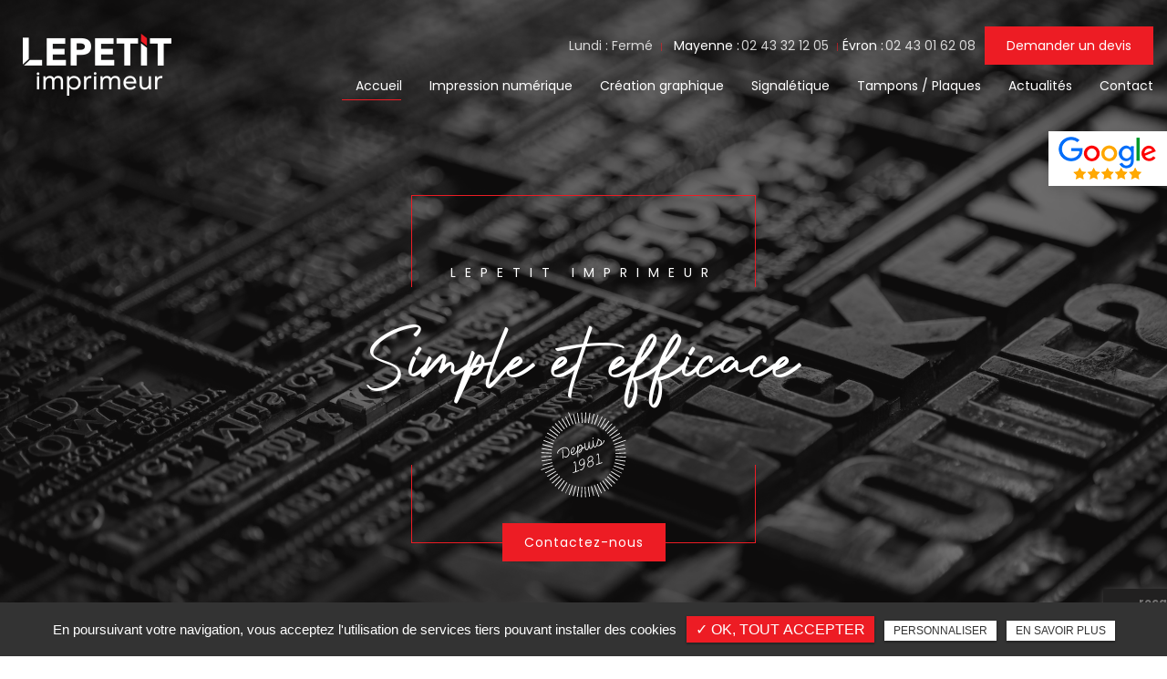

--- FILE ---
content_type: text/html; charset=UTF-8
request_url: https://www.lepetitimprimeur.com/
body_size: 10503
content:
<!DOCTYPE html>
<html lang="fr" class="no-js">
<head>
<meta charset="utf-8">
<meta name="language" content="fr-FR" />
<link rel="canonical" href="https://www.lepetitimprimeur.com" />
	
<title>Imprimerie | Impression de tous types de Documents et Graphisme à Mayenne</title>		
<meta name="keywords" content="" />
<meta name="description" content="Lepetit Imprimeur à Mayenne : pour l'impression de vos documents (tous types de documents et supports de communication) ou la création de votre logo ! ">
<meta name="author" content="LEPETIT Imprimeur">
<meta name="robots" content="INDEX , FOLLOW"> 
<base href="https://www.lepetitimprimeur.com" />
<meta name="viewport" content="width=device-width, minimal-ui">
<meta name="twitter:site" content="LEPETIT Imprimeur">
<meta name="twitter:title" content="Imprimerie | Impression de tous types de Documents et Graphisme à Mayenne">
<meta name="twitter:description" content="Lepetit Imprimeur à Mayenne : pour l'impression de vos documents (tous types de documents et supports de communication) ou la création de votre logo ! ">
<meta name="twitter:url" content="https://www.lepetitimprimeur.com/" />
<meta name="twitter:domain" content="https://www.lepetitimprimeur.com/" />
<meta name="twitter:image:src" content="https://www.lepetitimprimeur.com/upload-settings/medium800/article.jpg"> 
 
<meta property="og:title" content="Imprimerie | Impression de tous types de Documents et Graphisme à Mayenne" />
<meta property="og:url" content="https://www.lepetitimprimeur.com/" />
<meta property="og:description" content="Lepetit Imprimeur à Mayenne : pour l'impression de vos documents (tous types de documents et supports de communication) ou la création de votre logo ! " />
<meta property="og:site_name" content="LEPETIT Imprimeur" />
<meta property="og:type" content="article" /> 
<meta property="og:image" content="https://www.lepetitimprimeur.com/upload-settings/medium800/article.jpg" /> 
 
<link rel="shortcut icon" href="favicon.ico">

<link rel="stylesheet" type="text/css" href="https://www.lepetitimprimeur.com/plugins/flexslider/flexslider.css" media="screen" ><link rel="stylesheet" type="text/css" href="https://www.lepetitimprimeur.com/plugins/jquery-ui/sunny/jquery-ui.min.css" media="screen" ><link rel="stylesheet" type="text/css" href="https://www.lepetitimprimeur.com/plugins/owl.carousel.2.1.0/assets/owl.carousel.css" media="screen" ><link rel="stylesheet" type="text/css" href="https://www.lepetitimprimeur.com/plugins/social-likes/social-likes_flat.css" media="screen" ><link rel="stylesheet" type="text/css" href="https://www.lepetitimprimeur.com/plugins/jquery-file-upload/css/jquery.fileupload-ui.css" media="screen" ><link rel="stylesheet" type="text/css" href="https://www.lepetitimprimeur.com/plugins/fancybox-master/dist/jquery.fancybox.min.css" media="screen" ><link rel="stylesheet" type="text/css" href="https://www.lepetitimprimeur.com/plugins/slick-1.8.1/slick/slick.css" media="screen" ><link rel="stylesheet" type="text/css" href="https://www.lepetitimprimeur.com/plugins/slick-1.8.1/slick/slick-theme.css" media="screen" ><link rel="stylesheet" type="text/css" href="https://www.lepetitimprimeur.com/plugins/swiper-slider/swiper.min.css" media="screen" ><link rel="stylesheet" type="text/css" href="https://www.lepetitimprimeur.com/plugins/leaflet/leaflet.css" media="screen" ><link rel="stylesheet" type="text/css" href="https://www.lepetitimprimeur.com/public/css/default.css" media="screen"><link rel="stylesheet" type="text/css" href="https://www.lepetitimprimeur.com/public/css/style.css" media="screen">
<script src="https://www.lepetitimprimeur.com/js/jquery.min.js"></script>

<script src="https://www.lepetitimprimeur.com/plugins/tarteaucitron/tarteaucitron.js" ></script>
<script>
var tarteaucitronForceLanguage = 'fr';
tarteaucitron.init({
    "privacyUrl": "cookies", /* Privacy policy url */
    "hashtag": "#tarteaucitron", /* Open the panel with this hashtag */
    "cookieName": "tartaucitron", /* Cookie name */
    
    "orientation": "bottom", /* Banner position (top - bottom) */
	
				"showAlertSmall": false, /* Show the small banner on bottom right */
			"cookieslist": false, /* Show the cookie list */
		    "adblocker": false, /* Show a Warning if an adblocker is detected */
    "AcceptAllCta" : true, /* Show the accept all button when highPrivacy on */
    "highPrivacy": false, /* Disable auto consent */
    "handleBrowserDNTRequest": false, /* If Do Not Track == 1, accept all */

    "removeCredit": false, /* Remove credit link */
    "moreInfoLink": false, /* Show more info link */
	"privacyUrlLabel": "En savoir plus",
	"privacyOKLabel": "OK, tout accepter",
	"privacyPersonalizeLabel": "Personnaliser",
	
	"texte": "En poursuivant votre navigation, vous acceptez l'utilisation de services tiers pouvant installer des cookies",
	"font_color": "#ed1c24",
	"fond_color": "#333333",
	"lien_color": "#333333"
	
    //"cookieDomain": ".my-multisite-domaine.fr" /* Shared cookie for subdomain website */
});
</script>

<script>
		tarteaucitron.user.key = '6Ldm2vseAAAAAE9YJ4cHJV5fVXBQmlKIPYpocarg';
		(tarteaucitron.job = tarteaucitron.job || []).push('recaptcha3');
		</script> 

<script>
				(tarteaucitron.job = tarteaucitron.job || []).push('iframe');
			</script> 
<script>
		(tarteaucitron.job = tarteaucitron.job || []).push('youtube');
</script> 
<script>
      tarteaucitron.user.gtagUa =  'G-R61T7CKESK';
      tarteaucitron.user.gtagMore = function () { /* add here your optionnal gtag() */ };
      (tarteaucitron.job = tarteaucitron.job || []).push('gtag');
</script> 
<script>
		(tarteaucitron.job = tarteaucitron.job || []).push('facebook');
</script> 
<script>
		(tarteaucitron.job = tarteaucitron.job || []).push('facebooklikebox');
</script> 
<script>
		(tarteaucitron.job = tarteaucitron.job || []).push('linkedin');
</script> 
<script>
		(tarteaucitron.job = tarteaucitron.job || []).push('twitter');
</script> 
<script>
		(tarteaucitron.job = tarteaucitron.job || []).push('twitterembed');
</script> 
<script>
		 (tarteaucitron.job = tarteaucitron.job || []).push('twittertimeline');
</script> 
<meta name="google-site-verification" content="4tQQc7ZRogz19qgjx4qewyAR9KtA4I9KYR9ncAnn8yg" />

<script type="application/ld+json">
{
    "@context": "http://schema.org",
    "@type": "LocalBusiness",
    "name": "Lepetit Imprimeur",
    "description": "Imprimerie implantée à Mayenne depuis 40 ans, Lepetit Imprimeur est en mesure d'imprimer tous types de documents en petite ou grosses quantités. Impression de flyers, affiches, cartes de visite, invitations, faire-part ... Impression de dossiers académiques. 
Lepetit Imprimeur propose aussi la création de logos, de visuels et la mise en page de supports de communication. ",
    "image": "https://www.lepetitimprimeur.com/sx-content/uploads/articles/medium1920/adobestock-275061332--1-.jpeg",
    "logo": "https://www.lepetitimprimeur.com/public/img/logo.png",
    "url": "http://lepetitimprimeur.com",
    "telephone": "02 43 32 12 05",
    "address": {
        "@type": "PostalAddress",
        "streetAddress": "36 Rue Saint-Martin",
        "addressLocality": "Mayenne",
        "postalCode": "53100",
        "addressCountry": "France"
    }
}
</script>
 
</head>
<body id="index">
<div class="grecaptchaTest"></div><div id="container" class="clearfix">
<input name="menu-handler" id="menu-handler" type="checkbox">
<header>
  
<div class="header-bottom" >
    <div class="container-fluid wrapper4">
      <div class="item-header item-header2 d-flex flex-column flex-md-row  justify-content-between align-items-md-center">
        <div class="logo">
          <a href="https://www.lepetitimprimeur.com" class="logo_h" title="LEPETIT Imprimeur"><img src="public/img/logo.png" alt="LEPETIT Imprimeur" /></a>        </div>
        <div class="header-right">
          <div class="header-left d-flex justify-content-end align-items-center">

                      <div class="info-header info-horaire-header"><div class="horaire-header"><a href="/contact-imprimerie-mayenne" title="Lundi : Fermé" >Lundi : Fermé<br /></a></div></div>          
          		  <div class="header-show-mail"></div>                      <div class="telephones-header d-flex align-items-center"><span class="agenec_title agence-1">Mayenne : </span>						<div class="info-header info-1-header"><i class="fa fa-phone d-none d-md-none"></i><button onclick="window.location.href = 'tel:+33243321205';" class="tel tel-header-11">02 43 32 12 05</button></div>
					<span class="agenec_title agence-2">Évron : </span>						<div class="info-header info-2-header"><i class="fa fa-phone d-none d-md-none"></i><button onclick="window.location.href = 'tel:+33243016208';" class="tel tel-header-12">02 43 01 62 08</button></div>
					</div>          
          <div class="pc_link"><button class="btn-header" onclick="window.location.href = '/contact-imprimerie-mayenne';" title="Demander un devis"><i class="fa fa-envelope d-none"></i>Demander un devis</button></div>
                                            </div>
          <label for="menu-handler"><span></span><span></span><span></span></label>
          <nav class="primary-nav"><ul><li><a class="active" title="Accueil" href="">Accueil</a></li><li><a title="Impression numérique" href="/impression-numerique">Impression numérique</a></li><li><a title="Création graphique " href="/creation-logo-support-communication-mayenne">Création graphique </a></li><li><a title="Signalétique " href="/impression-adhesive-signaletique">Signalétique </a></li><li><a title="Tampons / Plaques" href="/tampons-encreur-plaques-professionnelles-mayenne">Tampons / Plaques</a></li><li><a title="Actualités" href="/actualites">Actualités</a></li><li><a title="Contact" href="/contact-imprimerie-mayenne">Contact</a></li></ul></nav>
          <div class="mobile_link"><button class="btn-header" onclick="window.location.href = '/contact-imprimerie-mayenne';" title="Demander un devis"><i class="fa fa-envelope d-none"></i>Demander un devis</button></div>
        </div>
      </div>
    </div>
                            <a class="google_w d-xl-inline-block d-none" target="_blank" title="Avis google" href="https://www.google.com/search?q=LE+PETIT+IMPRIMEUR+mayenne&rlz=1C1CHBF_frFR949FR949&sxsrf=APq-WBt2OohIEtPuqgL-buaZ_mxkiHTqnA%3A1648223935828&ei=v-Y9YuiYMqmUlwTPz6boAg&ved=0ahUKEwio9NHR0OH2AhUpyoUKHc-nCS0Q4dUDCA4&uact=5&oq=LE+PETIT+IMPRIMEUR+mayenne&gs_lcp=Cgdnd3Mtd2l6EAMyCwguEIAEEMcBEK8BOgcIABBHELADOgUIABCABDoGCAAQFhAeOgIIJkoECEEYAEoECEYYAFD-AljdFmDRGmgBcAF4AIABWYgBiAWSAQE4mAEAoAEByAEIwAEB&sclient=gws-wiz#lrd=0x4809a6c6d4e65555:0x25cf14c65a2bcbd8,1,,,">
                  <img  src="https://www.lepetitimprimeur.com/sx-content/uploads/param_contact/logo-google-avis.png" alt="Avis google" class="lazy">
              </a>
                  </div>
      
</header>
<main>
          
		  <section id="carouselH_1" class="carousel slide" data-ride="carousel">				  
			<!-- Wrapper for slides -->
			<div class="carousel-inner"> <div class="carousel-item active"><img alt="Simple et efficace" title="Simple et efficace" data-srcset="https://www.lepetitimprimeur.com/upload-slider_home/medium1920/adobestock-251811098.jpeg 800w, https://www.lepetitimprimeur.com/upload-slider_home/medium1920/adobestock-251811098.jpeg 1200w, https://www.lepetitimprimeur.com/upload-slider_home/medium1920/adobestock-251811098.jpeg 1920w" src="https://www.lepetitimprimeur.com/upload-slider_home/medium360/adobestock-251811098.jpeg" class="lazyload" /> <div class="carousel-caption"><div class="container-fluid wrapper"><div class="caption_home"><div class="titre_site">LEPETIT Imprimeur</div><div class="titre_slider">Simple et efficace</div><button class="btn-slider" onclick="window.location.href = '/contact-imprimerie-mayenne';" title="Contactez-nous">Contactez-nous</button>		
								</div></div></div><!-- /.carousel-caption --></div><!-- /Slide1 -->
			</div><!-- /Wrapper for slides .carousel-inner -->
			 </section><!-- /#SxCarousel -->      
<script type="text/javascript">sessionStorage.clear();</script>


                <section class="all-services lazyload"  data-bgset="https://www.lepetitimprimeur.com/upload-bloc_service/medium1920/adobestock-180447739.jpeg" >
            <div class="container-fluid wrapper4">
                                    <div class="titre_top text-center">
                       <!--  <div class="titre_site"></div> -->
                        <h1 class="wow fadeInUp">Imprimerie pour tous documents et supports de communication à Mayenne et Évron </h1>
                        <!-- <div class="titre_site_bg"></div> -->
                    </div>
                                
            </div>
                            <div class="container-fluid wrapper4">
                            <section class="list_blocs pos1">
                                    <section class="blocs">
                                                    <section class="results affichage1 type_affiche3"><a class="article "  href="/creation-logo-support-communication-mayenne" title="Création graphique"  >									
							<span class="article-image lazyload" data-bgset="https://www.lepetitimprimeur.com/upload-bloc_service/medium1920/creation-graphique.jpg [(max-width: 609px)] | https://www.lepetitimprimeur.com/upload-bloc_service/medium1920/creation-graphique.jpg [(max-width: 1200px)] | https://www.lepetitimprimeur.com/upload-bloc_service/medium1920/creation-graphique.jpg [(min-width: 1201px)]"><img alt="Création graphique" title="Création graphique" src="https://www.lepetitimprimeur.com/upload-bloc_service/medium360/creation-graphique.jpg" /></span>		
					                    <span class="article-cnt">
                        <span class="article-titre">Création graphique</span>
						                        <span class="article-txt">Création de logos et visuels sur base de votre brief  </span> 
						            
													<span class="article-bts"><span class="article-plus btn-back-pulse">En savoir plus</span></span>
						                    </span>
				</a><a class="article "  href="/impression-numerique" title="Impression numérique "  >									
							<span class="article-image lazyload" data-bgset="https://www.lepetitimprimeur.com/upload-bloc_service/medium1920/impression-numerique-.jpg [(max-width: 609px)] | https://www.lepetitimprimeur.com/upload-bloc_service/medium1920/impression-numerique-.jpg [(max-width: 1200px)] | https://www.lepetitimprimeur.com/upload-bloc_service/medium1920/impression-numerique-.jpg [(min-width: 1201px)]"><img alt="Impression numérique " title="Impression numérique " src="https://www.lepetitimprimeur.com/upload-bloc_service/medium360/impression-numerique-.jpg" /></span>		
					                    <span class="article-cnt">
                        <span class="article-titre">Impression numérique </span>
						                        <span class="article-txt">Impressions de tous types de documents, large choix de finitions </span> 
						            
													<span class="article-bts"><span class="article-plus btn-back-pulse">En savoir plus</span></span>
						                    </span>
				</a><a class="article "  href="/impression-adhesive-signaletique" title="Covering et flocage"  >									
							<span class="article-image lazyload" data-bgset="https://www.lepetitimprimeur.com/upload-bloc_service/medium1920/adobestock-290143408.jpeg [(max-width: 609px)] | https://www.lepetitimprimeur.com/upload-bloc_service/medium1920/adobestock-290143408.jpeg [(max-width: 1200px)] | https://www.lepetitimprimeur.com/upload-bloc_service/medium1920/adobestock-290143408.jpeg [(min-width: 1201px)]"><img alt="Covering et flocage" title="Covering et flocage" src="https://www.lepetitimprimeur.com/upload-bloc_service/medium360/adobestock-290143408.jpeg" /></span>		
					                    <span class="article-cnt">
                        <span class="article-titre">Covering et flocage</span>
						                        <span class="article-txt">Personnalisez votre véhicule professionnel </span> 
						            
													<span class="article-bts"><span class="article-plus btn-back-pulse">En savoir plus</span></span>
						                    </span>
				</a><a class="article "  href="/tampons-encreur-plaques-professionnelles-mayenne" title="Tampons et plaques professionnelles"  >									
							<span class="article-image lazyload" data-bgset="https://www.lepetitimprimeur.com/upload-bloc_service/medium1920/adobestock-435789656.jpeg [(max-width: 609px)] | https://www.lepetitimprimeur.com/upload-bloc_service/medium1920/adobestock-435789656.jpeg [(max-width: 1200px)] | https://www.lepetitimprimeur.com/upload-bloc_service/medium1920/adobestock-435789656.jpeg [(min-width: 1201px)]"><img alt="Tampons et plaques professionnelles" title="Tampons et plaques professionnelles" src="https://www.lepetitimprimeur.com/upload-bloc_service/medium360/adobestock-435789656.jpeg" /></span>		
					                    <span class="article-cnt">
                        <span class="article-titre">Tampons et plaques professionnelles</span>
						                        <span class="article-txt">Votre tampon ou votre plaque personnalisée  </span> 
						            
													<span class="article-bts"><span class="article-plus btn-back-pulse">En savoir plus</span></span>
						                    </span>
				</a></section>                                            </section>
                </section>
            </div>
        </section>
      

    
					<section class="sec-parallax espace-p-bottom sec-parallax-1"><a class="full-link" href="/contact-imprimerie-mayenne" title="Contactez-nous " ></a><img data-srcset="https://www.lepetitimprimeur.com/sx-content/uploads/parallax/medium480/adobestock-10976763.jpeg 480w, https://www.lepetitimprimeur.com/sx-content/uploads/parallax/medium640/adobestock-10976763.jpeg 640w, https://www.lepetitimprimeur.com/sx-content/uploads/parallax/medium800/adobestock-10976763.jpeg 800w, https://www.lepetitimprimeur.com/sx-content/uploads/parallax/medium1200/adobestock-10976763.jpeg 1200w, https://www.lepetitimprimeur.com/sx-content/uploads/parallax/medium1920/adobestock-10976763.jpeg 1920w" src="https://www.lepetitimprimeur.com/sx-content/uploads/parallax/medium360/adobestock-10976763.jpeg" data-speed="-1" class="img-parallax lazyload" alt = "Confiez-nous votre création graphique">
						<div class="ctn-parallax">
							<div class="container-fluid wrapper"><div class="item-ctn-parallax"><div class="titre_site">LEPETIT Imprimeur</div><div class="sub-title wow fadeInUp">Confiez-nous votre <span>création graphique</span></div><div class="bouton-parallax"><button class="bouton-bloc btn-back-pulse" onclick="window.location.href = '/contact-imprimerie-mayenne';" title="Contactez-nous">Contactez-nous</button></div></div>
								</div></div></section>
<section class="sec-content-home espace-p-top espace-p-bottom  no-image ">
             
            <div class="container-fluid wrapper4 bloc-home position-relative"> 
                <div class="row align-items-center flex-lg-row-reverse">
                    <div class=" col-md-12 p-0 ">  
                        <div class="col_home"> 
                                                            <div class="sub-title wow fadeInLeft">Création graphique et impression tous supports</div>
                                                                                                                     <div class="texte-content wow fadeInUp" data-wow-delay="0.4s"><p>Avec plus de 40 ans d&rsquo;exp&eacute;rience en imprimerie, Lepetit Imprimeur vous re&ccedil;oit &agrave; Mayenne et &Eacute;vron pour toutes vos impressions et cr&eacute;ations graphiques.</p>
<h2>Impression de documents</h2>
<p>Chez Lepetit Imprimeur, nous r&eacute;alisons pour vous l&rsquo;impression de tous types de documents. <br />Avec nos &eacute;quipements r&eacute;cents et performants, nous vous offrons un travail de qualit&eacute; livr&eacute; &agrave; temps. <br />Vous pouvez nous confier vos dossiers, faire-part, supports de communication ou encore cartons d&rsquo;invitation et cartes de visite.</p>
<h3>Impression grands formats et enseignes&nbsp;</h3>
<p>Nous proposons &eacute;galement l'impression sur de grands formats : b&acirc;ches, panneaux publicitaires, enseignes &hellip;&nbsp;</p>
<h2>Cr&eacute;ation graphique</h2>
<p>Votre imprimerie vous propose aussi un service de cr&eacute;ation graphique. <br />Notre graphiste cr&eacute;e pour vous toutes sortes de visuels et mises en page pour vos supports de communication. Vous pouvez nous confier votre cr&eacute;ation de logos, flyers, affiches ou brochures.</p>
<h3>Tampons personnalis&eacute;s et plaques professionnelles</h3>
<p>Vous pouvez aussi faire faire vos tampons personnalis&eacute;s et plaques professionnelles chez Lepetit Imprimeur.</p>
<h3>Covering et flocage pour v&eacute;hicules professionnels</h3>
<p>Le covering et le flocage de v&eacute;hicules professionnels figurent &eacute;galement parmi les services de votre graphiste Lepetit Imprimeur gr&acirc;ce &agrave; l&rsquo;impression de publicit&eacute; et signal&eacute;tique adh&eacute;sive.</p></div>
                                                            <div class="lien_home">
                                                                    <button class="btn-back-pulse" onclick="window.location.href = 'tel:+33243016208';" title="Appelez-nous">Appelez-nous</button>                                                                                                </div>
                            

                                                    </div>
                    </div>  
                      
                </div>        
            </div>
            
        </section>
    
        
    
					<section class="sec-parallax espace-p-bottom sec-parallax-2"><a class="full-link" href="/contact-imprimerie-mayenne" title="Contactez-nous " ></a><img data-srcset="https://www.lepetitimprimeur.com/sx-content/uploads/parallax/medium480/carte-naissance--le-petit-imprimeur---mayenne.png 480w, https://www.lepetitimprimeur.com/sx-content/uploads/parallax/medium640/carte-naissance--le-petit-imprimeur---mayenne.png 640w, https://www.lepetitimprimeur.com/sx-content/uploads/parallax/medium800/carte-naissance--le-petit-imprimeur---mayenne.png 800w, https://www.lepetitimprimeur.com/sx-content/uploads/parallax/medium1200/carte-naissance--le-petit-imprimeur---mayenne.png 1200w, https://www.lepetitimprimeur.com/sx-content/uploads/parallax/medium1920/carte-naissance--le-petit-imprimeur---mayenne.png 1920w" src="https://www.lepetitimprimeur.com/sx-content/uploads/parallax/medium360/carte-naissance--le-petit-imprimeur---mayenne.png" data-speed="-1" class="img-parallax lazyload" alt = "Un projet pour un événement ?">
						<div class="ctn-parallax">
							<div class="container-fluid wrapper"><div class="item-ctn-parallax"><div class="titre_site">LEPETIT Imprimeur</div><div class="sub-title wow fadeInUp">Un projet pour <span>un événement ?</span></div><div class="bouton-parallax"><button class="bouton-bloc btn-back-pulse" onclick="window.location.href = '/contact-imprimerie-mayenne';" title="Contactez-nous">Contactez-nous</button></div></div>
								</div></div></section>
   
    
      

    			<section class="sec-art lazyload" >
				<div class="container-fluid wrapper4">				<section class="list_blocs pos1">
				<section class="cnt_blocs">
                        <!-- <div class="titre_site"></div> -->
                        <div class="sub-title wow fadeInUp">Quelques exemples</div>                                                                    </section>
					<section class="blocs">
											<section class="results affichage1 type_affiche2">																	                            <a class="article wow fadeInUp" data-wow-delay="0.3s" href="/actualites/professionnels" title="Professionnels">

												
										<span class="article-image lazyload" data-bgset="https://www.lepetitimprimeur.com/sx-content/uploads/articles/medium1200/lepetit-imprimeur---professionnels.jpg [(max-width: 799px)] | https://www.lepetitimprimeur.com/sx-content/uploads/articles/medium1200/lepetit-imprimeur---professionnels.jpg [(max-width: 1200px)] | https://www.lepetitimprimeur.com/sx-content/uploads/articles/medium1200/lepetit-imprimeur---professionnels.jpg [(min-width: 1201px)]">		
										<img alt="Professionnels" title="Professionnels" src="https://www.lepetitimprimeur.com/sx-content/uploads/articles/medium360/lepetit-imprimeur---professionnels.jpg" />
										</span>		
																	
                                <span class="article-cnt">
                                    <span class="article-titre">
                                        Professionnels					  
                                    </span>        
                                    
                                    																			<span class="article-bts">
                                        	<span class="article-plus btn-back-pulse">En savoir plus</span>
                                    	</span>
                                  
                                   
                                </span>
                            </a>
                                    
													                            <a class="article wow fadeInUp" data-wow-delay="0.5s" href="/actualites/particuliers" title="Particuliers">

												
										<span class="article-image lazyload" data-bgset="https://www.lepetitimprimeur.com/sx-content/uploads/articles/medium1200/lepetit_1_1.jpeg [(max-width: 799px)] | https://www.lepetitimprimeur.com/sx-content/uploads/articles/medium1200/lepetit_1_1.jpeg [(max-width: 1200px)] | https://www.lepetitimprimeur.com/sx-content/uploads/articles/medium1200/lepetit_1_1.jpeg [(min-width: 1201px)]">		
										<img alt="Particuliers" title="Particuliers" src="https://www.lepetitimprimeur.com/sx-content/uploads/articles/medium360/lepetit_1_1.jpeg" />
										</span>		
																	
                                <span class="article-cnt">
                                    <span class="article-titre">
                                        Particuliers					  
                                    </span>        
                                    
                                    																			<span class="article-bts">
                                        	<span class="article-plus btn-back-pulse">En savoir plus</span>
                                    	</span>
                                  
                                   
                                </span>
                            </a>
                                    
													                            <a class="article wow fadeInUp" data-wow-delay="0.7s" href="/actualites/associations-collectivites" title="Associations et collectivités">

												
										<span class="article-image lazyload" data-bgset="https://www.lepetitimprimeur.com/sx-content/uploads/articles/medium1200/associations-collectivites---le-petit-imprimerurs.jpeg [(max-width: 799px)] | https://www.lepetitimprimeur.com/sx-content/uploads/articles/medium1200/associations-collectivites---le-petit-imprimerurs.jpeg [(max-width: 1200px)] | https://www.lepetitimprimeur.com/sx-content/uploads/articles/medium1200/associations-collectivites---le-petit-imprimerurs.jpeg [(min-width: 1201px)]">		
										<img alt="Associations et collectivités" title="Associations et collectivités" src="https://www.lepetitimprimeur.com/sx-content/uploads/articles/medium360/associations-collectivites---le-petit-imprimerurs.jpeg" />
										</span>		
																	
                                <span class="article-cnt">
                                    <span class="article-titre">
                                        Associations et collectivités					  
                                    </span>        
                                    
                                    																			<span class="article-bts">
                                        	<span class="article-plus btn-back-pulse">En savoir plus</span>
                                    	</span>
                                  
                                   
                                </span>
                            </a>
                                    
						</section>
					</section></section></div></section>    

    
        <section class="all-raison lazyload "  data-bgset="https://www.lepetitimprimeur.com/upload-bloc_raison/medium1920/adobestock-471167705.jpeg" >

                <div class="container-fluid  wrapper5 ">
                    <!-- <div class="titre_site"></div> -->
                   

                    <div class="d-flex flex-wrap align-items-center justify-content-center">
                                            <div class="image-number-raisons"><span class="number-raison"  style="background-image:url('https://www.lepetitimprimeur.com/upload-bloc_raison/medium640/adobestock-506551029.jpeg');" >
                            5</span></div>
                                                            <div class="imahe-number-raisons">
                        <div class="sub-title">raisons de venir<br />dans nos imprimeries</div>
                    </div>
                                        </div>
                   
                   
                   
                                                    
                
                    
                            <section class="results list_raison raison-carousel"><div class="col_raison wow fadeInUp" data-wow-delay="0.3s"><span class="raison-titre">Conseil</span>						</div><div class="col_raison wow fadeInUp" data-wow-delay="0.5s"><span class="raison-titre">Confiance</span>						</div><div class="col_raison wow fadeInUp" data-wow-delay="0.7s"><span class="raison-titre">Rapidité</span>						</div><div class="col_raison wow fadeInUp" data-wow-delay="0.9s"><span class="raison-titre">Simplicité</span>						</div><div class="col_raison wow fadeInUp" data-wow-delay="1.1s"><span class="raison-titre">Savoir-faire</span>						</div></section>            </div>
        </section>
       
     


       

    
</main>
<footer> 


    <section class="all-partners text-center espace-p-top espace-p-bottom">
        <div class="container-fluid wrapper5">
                                    <div class="sub-title wow fadeInUp">Ils nous font confiance</div>
                                <section class="partner-carousel"><div class="item_logo"><img alt="Daniel Moquet " title="Daniel Moquet " data-srcset="https://www.lepetitimprimeur.com/upload-partenaire/medium480/capture-d-écran-2022-05-19-à-16.37.08.png 399w, https://www.lepetitimprimeur.com/upload-partenaire/medium360/capture-d-écran-2022-05-19-à-16.37.08.png 767w" src="https://www.lepetitimprimeur.com/upload-partenaire/medium360/capture-d-écran-2022-05-19-à-16.37.08.png" class="lazyload" /></div><div class="item_logo"><img alt="Daniel Moquet Jardin" title="Daniel Moquet Jardin" data-srcset="https://www.lepetitimprimeur.com/upload-partenaire/medium480/capture-d-écran-2022-05-19-à-16.43.31.png 399w, https://www.lepetitimprimeur.com/upload-partenaire/medium360/capture-d-écran-2022-05-19-à-16.43.31.png 767w" src="https://www.lepetitimprimeur.com/upload-partenaire/medium360/capture-d-écran-2022-05-19-à-16.43.31.png" class="lazyload" /></div><div class="item_logo"><img alt="Daniel Moquet clôture" title="Daniel Moquet clôture" data-srcset="https://www.lepetitimprimeur.com/upload-partenaire/medium480/capture-d-écran-2022-05-19-à-16.38.11.png 399w, https://www.lepetitimprimeur.com/upload-partenaire/medium360/capture-d-écran-2022-05-19-à-16.38.11.png 767w" src="https://www.lepetitimprimeur.com/upload-partenaire/medium360/capture-d-écran-2022-05-19-à-16.38.11.png" class="lazyload" /></div><div class="item_logo"><img alt="AD " title="AD " data-srcset="https://www.lepetitimprimeur.com/upload-partenaire/medium480/capture-d-écran-2022-05-19-à-16.44.40.png 399w, https://www.lepetitimprimeur.com/upload-partenaire/medium360/capture-d-écran-2022-05-19-à-16.44.40.png 767w" src="https://www.lepetitimprimeur.com/upload-partenaire/medium360/capture-d-écran-2022-05-19-à-16.44.40.png" class="lazyload" /></div><div class="item_logo"><img alt="Lesieur" title="Lesieur" data-srcset="https://www.lepetitimprimeur.com/upload-partenaire/medium480/lesieur1.jpg 399w, https://www.lepetitimprimeur.com/upload-partenaire/medium360/lesieur1.jpg 767w" src="https://www.lepetitimprimeur.com/upload-partenaire/medium360/lesieur1.jpg" class="lazyload" /></div><div class="item_logo"><img alt="Mayenne" title="Mayenne" data-srcset="https://www.lepetitimprimeur.com/upload-partenaire/medium480/mayenne-energie.jpg 399w, https://www.lepetitimprimeur.com/upload-partenaire/medium360/mayenne-energie.jpg 767w" src="https://www.lepetitimprimeur.com/upload-partenaire/medium360/mayenne-energie.jpg" class="lazyload" /></div><div class="item_logo"><img alt="Garnier" title="Garnier" data-srcset="https://www.lepetitimprimeur.com/upload-partenaire/medium480/garnier.jpg 399w, https://www.lepetitimprimeur.com/upload-partenaire/medium360/garnier.jpg 767w" src="https://www.lepetitimprimeur.com/upload-partenaire/medium360/garnier.jpg" class="lazyload" /></div><div class="item_logo"><img alt="Mayenne foire" title="Mayenne foire" data-srcset="https://www.lepetitimprimeur.com/upload-partenaire/medium480/mayenne-foire.jpg 399w, https://www.lepetitimprimeur.com/upload-partenaire/medium360/mayenne-foire.jpg 767w" src="https://www.lepetitimprimeur.com/upload-partenaire/medium360/mayenne-foire.jpg" class="lazyload" /></div><div class="item_logo"><img alt="Betail Goronnais" title="Betail Goronnais" data-srcset="https://www.lepetitimprimeur.com/upload-partenaire/medium480/betail.jpg 399w, https://www.lepetitimprimeur.com/upload-partenaire/medium360/betail.jpg 767w" src="https://www.lepetitimprimeur.com/upload-partenaire/medium360/betail.jpg" class="lazyload" /></div><div class="item_logo"><img alt="le live" title="le live" data-srcset="https://www.lepetitimprimeur.com/upload-partenaire/medium480/le-live.png 399w, https://www.lepetitimprimeur.com/upload-partenaire/medium360/le-live.png 767w" src="https://www.lepetitimprimeur.com/upload-partenaire/medium360/le-live.png" class="lazyload" /></div><div class="item_logo"><img alt="Mesnager" title="Mesnager" data-srcset="https://www.lepetitimprimeur.com/upload-partenaire/medium480/mesnager.png 399w, https://www.lepetitimprimeur.com/upload-partenaire/medium360/mesnager.png 767w" src="https://www.lepetitimprimeur.com/upload-partenaire/medium360/mesnager.png" class="lazyload" /></div><div class="item_logo"><img alt="Orion" title="Orion" data-srcset="https://www.lepetitimprimeur.com/upload-partenaire/medium480/orion.png 399w, https://www.lepetitimprimeur.com/upload-partenaire/medium360/orion.png 767w" src="https://www.lepetitimprimeur.com/upload-partenaire/medium360/orion.png" class="lazyload" /></div><div class="item_logo"><img alt="Fédération" title="Fédération" data-srcset="https://www.lepetitimprimeur.com/upload-partenaire/medium480/viande.jpg 399w, https://www.lepetitimprimeur.com/upload-partenaire/medium360/viande.jpg 767w" src="https://www.lepetitimprimeur.com/upload-partenaire/medium360/viande.jpg" class="lazyload" /></div></section>                    </div>
    </section>
    

        <section class="contact-footer">
                       
                <div class="cnt-contact-footer">
                <div class="container-fluid wrapper4">
                                            <div class="sub-title wow fadeInUp text-center">Vous avez besoin d'une impression personnalisée?</div>	
                                                            <div class="cnt-form">
                        
<div class="alertfooter alert">
  <button type="button" class="close" data-dismiss="alert">&times;</button>
  <span><strong>Erreur!</strong> Merci de bien vouloir saisir tous les champs obligatoires</span>
</div>

            <form id="sx-form-footer" class="form-horizontal" method="post" action="/public/ajax/sendmailfooter_recaptchaV3.php">
          
  <input type="hidden" name="sx_token" id="sx_token" value="79992711069112ecf11f112.88458306"/>
  <input type="hidden" name="trad_erreur" id="trad_erreur" value="Erreur!" />
  <input type="hidden" name="trad_succes" id="trad_succes" value="Succès!" />
  <input type="hidden" name="trad_required_erreur" id="trad_required_erreur" value="Merci de bien vouloir saisir tous les champs obligatoires" />
  <input type="hidden" name="trad_data_send" id="trad_data_send" value="Envoi des données en cours" />
  <input type="hidden" name="trad_cookie_recaptcha" value="Merci d'accepter les cookies pour pouvoir envoyer votre message" />
  <fieldset>  
  
    <div class="row">
    <div class="col-lg-10 d-flex flex-wrap pr-0 pr-lg-3">
      <div class="form-group col-lg-3 pr-0 pr-lg-3">
          <input type="text" id="contact_nom_p" name="contact_nom_p" value="" class="form-control"  placeholder="Nom & Prénom*"  required title="Merci de préciser votre nom et prénom" />
      </div>
            <div class="form-group col-lg-3 pr-0 pr-lg-3">
          <input type="email" id="contact_email" name="contact_email" value="" class="form-control"  placeholder="E-mail*"  required title="Merci de préciser votre adresse email" />
      </div>  

      <div class="form-group col-lg-3 pr-0 pr-lg-3">
          <input type="tel" id="contact_tel" name="contact_tel" value="" class="form-control" placeholder="Téléphone*" required title="Merci de préciser votre numéro de téléphone" pattern="[0-9]{10}" maxlength = "10" minlength = "10" />
      </div>
      

      <div class="form-group col-lg-3 pr-lg-0 pr-0">
                <input type="text" id="contact_message" name="contact_message" value="" class="form-control" placeholder="Message" />
      </div>
    </div>

    <div class="col-lg-2 pr-0 text-center">
          <input type="submit" value="Envoyer" class="btn-back-pulse" />
      </div>

    </div>
       
          <div class="form-group text-lg-center">
        <label class="condition"><input required="" type="checkbox" name="condition_generale" id="condition_generale" value="1" title="
        Merci d'accepter les conditions générales d'utilisation" aria-required="true">&nbsp;&nbsp; <strong>En soumettant ce formulaire, j'accepte que les informations saisies soient exploitées dans le cadre de la demande formulée et de la relation commerciale qui peut en découler.</strong></label>  
      </div>
        
      <div class="row justify-content-end">
        <div class="col-md-12">
                      <input type="hidden" id="g-recaptcha-response2" name="g-recaptcha-response2"  />
                  </div>
      </div>
    
  </fieldset>
</form>                    </div>
                    
                </div>
            </div>
        </section>
        
        <div class="liste-activite-secondaire wow fadeInUp" data-wow-delay="0.5s">
		<div class="container-fluid wrapper">
        <div class="show-activite"><span class="titre-trig">Notre savoir faire<span class="fleche-show"></span></span></div>
        <div class="items-activite-secondaire">
        	<!-- liste des secteur de l'activite principal courante -->
        
        			                    <div class="item-activite_secondaire">
                    <div class="titre_activite_secondaire">imprimer un dossier<a href="imprimer-dossier"></a></div>
                    <div class="liste_activite_secondaire">
												<div class="titre_activite"><a href="/imprimerie/imprimer-dossier-mayenne" title="imprimer un dossier Mayenne">imprimer un dossier Mayenne</a></div>	
								
														<div class="titre_activite"><a href="/imprimerie/imprimer-dossier-laval" title="imprimer un dossier Laval">imprimer un dossier Laval</a></div>	
								
														<div class="titre_activite"><a href="/imprimerie/imprimer-dossier-evron" title="imprimer un dossier Évron">imprimer un dossier Évron</a></div>	
								
							                    </div>
                    </div>
					                    <div class="item-activite_secondaire">
                    <div class="titre_activite_secondaire">imprimer une affiche<a href="imprimer-affiche"></a></div>
                    <div class="liste_activite_secondaire">
												<div class="titre_activite"><a href="/imprimerie/imprimer-affiche-mayenne" title="imprimer une affiche Mayenne">imprimer une affiche Mayenne</a></div>	
								
														<div class="titre_activite"><a href="/imprimerie/imprimer-affiche-laval" title="imprimer une affiche Laval">imprimer une affiche Laval</a></div>	
								
														<div class="titre_activite"><a href="/imprimerie/imprimer-affiche-evron" title="imprimer une affiche Évron">imprimer une affiche Évron</a></div>	
								
							                    </div>
                    </div>
					                    <div class="item-activite_secondaire">
                    <div class="titre_activite_secondaire">imprimer un flyer<a href="imprimer-flyer"></a></div>
                    <div class="liste_activite_secondaire">
												<div class="titre_activite"><a href="/imprimerie/imprimer-flyer-mayenne" title="imprimer un flyer Mayenne">imprimer un flyer Mayenne</a></div>	
								
														<div class="titre_activite"><a href="/imprimerie/imprimer-flyer-laval" title="imprimer un flyer Laval">imprimer un flyer Laval</a></div>	
								
														<div class="titre_activite"><a href="/imprimerie/imprimer-flyer-evron" title="imprimer un flyer Évron">imprimer un flyer Évron</a></div>	
								
							                    </div>
                    </div>
					                    <div class="item-activite_secondaire">
                    <div class="titre_activite_secondaire">imprimer une invitation<a href="imprimer-invitation"></a></div>
                    <div class="liste_activite_secondaire">
												<div class="titre_activite"><a href="/imprimerie/imprimer-invitation-mayenne" title="imprimer une invitation Mayenne">imprimer une invitation Mayenne</a></div>	
								
														<div class="titre_activite"><a href="/imprimerie/imprimer-invitation-laval" title="imprimer une invitation Laval">imprimer une invitation Laval</a></div>	
								
														<div class="titre_activite"><a href="/imprimerie/imprimer-invitation-evron" title="imprimer une invitation Évron">imprimer une invitation Évron</a></div>	
								
							                    </div>
                    </div>
					                    <div class="item-activite_secondaire">
                    <div class="titre_activite_secondaire">imprimer des cartes de visite<a href="imprimer-cartes-visite"></a></div>
                    <div class="liste_activite_secondaire">
												<div class="titre_activite"><a href="/imprimerie/imprimer-cartes-visite-mayenne" title="imprimer des cartes de visite Mayenne">imprimer des cartes de visite Mayenne</a></div>	
								
														<div class="titre_activite"><a href="/imprimerie/imprimer-cartes-visite-laval" title="imprimer des cartes de visite Laval">imprimer des cartes de visite Laval</a></div>	
								
														<div class="titre_activite"><a href="/imprimerie/imprimer-cartes-visite-evron" title="imprimer des cartes de visite Évron">imprimer des cartes de visite Évron</a></div>	
								
							                    </div>
                    </div>
										
					
					
					<!-- liste des secteur de l'activite principal courante -->
        
        			                    <div class="item-activite_secondaire">
                    <div class="titre_activite_secondaire">impression de flyer<a href="impression-flyer"></a></div>
                    <div class="liste_activite_secondaire">
												<div class="titre_activite"><a href="/impression-d-affiche/impression-flyer-mayenne" title="impression de flyer Mayenne">impression de flyer Mayenne</a></div>	
								
														<div class="titre_activite"><a href="/impression-d-affiche/impression-flyer-laval" title="impression de flyer Laval">impression de flyer Laval</a></div>	
								
														<div class="titre_activite"><a href="/impression-d-affiche/impression-flyer-evron" title="impression de flyer Évron">impression de flyer Évron</a></div>	
								
							                    </div>
                    </div>
					                    <div class="item-activite_secondaire">
                    <div class="titre_activite_secondaire">impression de cartes de visite<a href="impression-cartes-visite"></a></div>
                    <div class="liste_activite_secondaire">
												<div class="titre_activite"><a href="/impression-d-affiche/impression-cartes-visite-mayenne" title="impression de cartes de visite Mayenne">impression de cartes de visite Mayenne</a></div>	
								
														<div class="titre_activite"><a href="/impression-d-affiche/impression-cartes-visite-laval" title="impression de cartes de visite Laval">impression de cartes de visite Laval</a></div>	
								
														<div class="titre_activite"><a href="/impression-d-affiche/impression-cartes-visite-evron" title="impression de cartes de visite Évron">impression de cartes de visite Évron</a></div>	
								
							                    </div>
                    </div>
					                    <div class="item-activite_secondaire">
                    <div class="titre_activite_secondaire">impression de faire-part<a href="impression-faire-part"></a></div>
                    <div class="liste_activite_secondaire">
												<div class="titre_activite"><a href="/impression-d-affiche/impression-faire-part-mayenne" title="impression de faire-part Mayenne">impression de faire-part Mayenne</a></div>	
								
														<div class="titre_activite"><a href="/impression-d-affiche/impression-faire-part-laval" title="impression de faire-part Laval">impression de faire-part Laval</a></div>	
								
														<div class="titre_activite"><a href="/impression-d-affiche/impression-faire-part-evron" title="impression de faire-part Évron">impression de faire-part Évron</a></div>	
								
							                    </div>
                    </div>
					                    <div class="item-activite_secondaire">
                    <div class="titre_activite_secondaire">impression de mémoire<a href="impression-memoire"></a></div>
                    <div class="liste_activite_secondaire">
												<div class="titre_activite"><a href="/impression-d-affiche/impression-memoire-mayenne" title="impression de mémoire Mayenne">impression de mémoire Mayenne</a></div>	
								
														<div class="titre_activite"><a href="/impression-d-affiche/impression-memoire-laval" title="impression de mémoire Laval">impression de mémoire Laval</a></div>	
								
														<div class="titre_activite"><a href="/impression-d-affiche/impression-memoire-evron" title="impression de mémoire Évron">impression de mémoire Évron</a></div>	
								
							                    </div>
                    </div>
					                    <div class="item-activite_secondaire">
                    <div class="titre_activite_secondaire">impression de dossier<a href="impression-dossier"></a></div>
                    <div class="liste_activite_secondaire">
												<div class="titre_activite"><a href="/impression-d-affiche/impression-dossier-mayenne" title="impression de dossier Mayenne">impression de dossier Mayenne</a></div>	
								
														<div class="titre_activite"><a href="/impression-d-affiche/impression-dossier-laval" title="impression de dossier Laval">impression de dossier Laval</a></div>	
								
														<div class="titre_activite"><a href="/impression-d-affiche/impression-dossier-evron" title="impression de dossier Évron">impression de dossier Évron</a></div>	
								
							                    </div>
                    </div>
										
					
					
					<!-- liste des secteur de l'activite principal courante -->
        
        			                    <div class="item-activite_secondaire">
                    <div class="titre_activite_secondaire">création de logo<a href="creation-logo"></a></div>
                    <div class="liste_activite_secondaire">
												<div class="titre_activite"><a href="/graphiste/creation-logo-mayenne" title="création de logo Mayenne">création de logo Mayenne</a></div>	
								
														<div class="titre_activite"><a href="/graphiste/creation-logo-laval" title="création de logo Laval">création de logo Laval</a></div>	
								
														<div class="titre_activite"><a href="/graphiste/creation-logo-evron" title="création de logo Évron">création de logo Évron</a></div>	
								
							                    </div>
                    </div>
					                    <div class="item-activite_secondaire">
                    <div class="titre_activite_secondaire">création de flyer<a href="creation-flyer"></a></div>
                    <div class="liste_activite_secondaire">
												<div class="titre_activite"><a href="/graphiste/creation-flyer-mayenne" title="création de flyer Mayenne">création de flyer Mayenne</a></div>	
								
														<div class="titre_activite"><a href="/graphiste/creation-flyer-laval" title="création de flyer Laval">création de flyer Laval</a></div>	
								
														<div class="titre_activite"><a href="/graphiste/creation-flyer-evron" title="création de flyer Évron">création de flyer Évron</a></div>	
								
							                    </div>
                    </div>
					                    <div class="item-activite_secondaire">
                    <div class="titre_activite_secondaire">création d'affiche<a href="creation-affiche"></a></div>
                    <div class="liste_activite_secondaire">
												<div class="titre_activite"><a href="/graphiste/creation-affiche-mayenne" title="création d'affiche Mayenne">création d'affiche Mayenne</a></div>	
								
														<div class="titre_activite"><a href="/graphiste/creation-affiche-laval" title="création d'affiche Laval">création d'affiche Laval</a></div>	
								
														<div class="titre_activite"><a href="/graphiste/creation-affiche-evron" title="création d'affiche Évron">création d'affiche Évron</a></div>	
								
							                    </div>
                    </div>
										
					
					
				    </div></div></div>
	    <!-- fi liste secteur de l'activite couorante -->
    <section class="top-footer" >
        <div class="container-fluid wrapper">

        
            <div class="items-top d-flex justify-content-between flex-column flex-xl-row text-xl-left text-center align-items-center">
               
                <div class="item-top d-flex align-items-center">
                    <div class="logo-footer logo"><a href="https://www.lepetitimprimeur.com" class="logo_h" title="LEPETIT Imprimeur"><img src="public/img/logo.png" alt="LEPETIT Imprimeur" /></a></div>
                   
             
                </div>

                <div class="item-top ">

                    <div class="d-none d-lg-block"><div class="item-top-info d-flex justify-content-between flex-column flex-lg-row text-lg-left text-center"><div class="d-flex flex-column"><div class="item-footer item-adresse-footer"><i class="fa fa-map-marker"></i><a href="https://www.google.com/maps/place/LEPETIT+IMPRIMEUR/@48.3025317,-0.6142836,15z/data=!4m2!3m1!1s0x0:0x25cf14c65a2bcbd8?sa=X&ved=2ahUKEwjQ6pDQ--32AhVPsaQKHXe9CDQQ_BJ6BAhREAU" title="Plan d'accès" target="_blank" >36 Rue Saint-Martin, 53100 Mayenne</a></div><div class="item-footer item-adresse-footer"><i class="fa fa-map-marker"></i><a href="https://www.google.tn/maps/place/Lepetit+Imprimeur/@48.1545692,-0.4037738,17z/data=!3m1!4b1!4m5!3m4!1s0x4809b4194b6b59c9:0x9ace37056aeb7327!8m2!3d48.1545687!4d-0.4015731?hl=fr" title="" target="_blank" >12 Rue de la Fontaine, 53600 Évron</a></div></div><div class="d-flex flex-column"><div class="tels-footer d-flex align-items-center align-items-lg-start flex-wrap">
					<div class="info-footer item-footer"><i class="fa fa-phone"></i><button onclick="window.location.href = 'tel:+33243321205';" class="tel tel-footer-11">02 43 32 12 05</button></div>

										
					</div><div class="tels-footer d-flex align-items-center align-items-lg-start flex-wrap">
					<div class="info-footer item-footer"><i class="fa fa-phone"></i><button onclick="window.location.href = 'tel:+33243016208';" class="tel tel-footer-12">02 43 01 62 08</button></div>

										
					</div></div><div class="d-flex flex-column"></div>
					<div class="item-top">
						<div class="item-footer horaires-footer"><div class="item-horaire-footer"><i class="fa fa-clock-o"></i><a href="/contact-imprimerie-mayenne" title="Lundi : Fermé" >Lundi : Fermé</a></div></div><div class="item-footer horaires-footer"><div class="item-horaire-footer"><i class="fa fa-clock-o"></i><a href="/contact-imprimerie-mayenne" title="Lundi : Fermé" >Lundi : Fermé</a></div></div>                	</div>

				</div></div>
                    <div class="d-block d-lg-none"><div class="item-top-info d-flex justify-content-between flex-column flex-lg-row text-lg-left text-center align-items-center"><div class="item-footer item-adresse-footer"><i class="fa fa-map-marker"></i><a href="https://www.google.com/maps/place/LEPETIT+IMPRIMEUR/@48.3025317,-0.6142836,15z/data=!4m2!3m1!1s0x0:0x25cf14c65a2bcbd8?sa=X&ved=2ahUKEwjQ6pDQ--32AhVPsaQKHXe9CDQQ_BJ6BAhREAU" title="Plan d'accès" target="_blank" >36 Rue Saint-Martin, 53100 Mayenne</a></div><div class="tels-footer d-flex align-items-center align-items-lg-start flex-wrap">
					<div class="info-footer item-footer"><i class="fa fa-phone"></i><button onclick="window.location.href = 'tel:+33243321205';" class="tel tel-footer-11">02 43 32 12 05</button></div>

					</div>
					<div class="item-top">
                                            <div class="item-footer horaires-footer">
                        	<div class="item-horaire-footer"><i class="fa fa-clock-o"></i><a href="/contact-imprimerie-mayenne" title="Lundi : Fermé" >Lundi : Fermé</a></div>                        </div>
                                                                    </div>

				</div><div class="item-top-info d-flex justify-content-between flex-column flex-lg-row text-lg-left text-center align-items-center"><div class="item-footer item-adresse-footer"><i class="fa fa-map-marker"></i><a href="https://www.google.tn/maps/place/Lepetit+Imprimeur/@48.1545692,-0.4037738,17z/data=!3m1!4b1!4m5!3m4!1s0x4809b4194b6b59c9:0x9ace37056aeb7327!8m2!3d48.1545687!4d-0.4015731?hl=fr" title="" target="_blank" >12 Rue de la Fontaine, 53600 Évron</a></div><div class="tels-footer d-flex align-items-center align-items-lg-start flex-wrap">
					<div class="info-footer item-footer"><i class="fa fa-phone"></i><button onclick="window.location.href = 'tel:+33243016208';" class="tel tel-footer-12">02 43 01 62 08</button></div>

					</div>
					<div class="item-top">
                                            <div class="item-footer horaires-footer">
                        	<div class="item-horaire-footer"><i class="fa fa-clock-o"></i><a href="/contact-imprimerie-mayenne" title="Lundi : Fermé" >Lundi : Fermé</a></div>                        </div>
                                                                    </div>

				</div></div>

                </div>

                <div class="item-top">
                    <div class="social-footer"> <ul class="sx-social-icons d-flex"> <li><a target="_blank" href="https://www.facebook.com/pages/Lepetit-Yannick-Imprimeur/152625785265194" class="facebook" title="Facebook" rel="nofollow"><i class="fa fa-facebook"></i></a></li> <li><a target="_blank" href="https://www.instagram.com/lepetit_imprimeur_53/" class="instagram" title="Instagram" rel="nofollow"><i class="fa fa-instagram"></i></a></li></ul> </div>      
                </div>
                
                <div class="item-top">

                                                                        <a class="google_w d-block d-xl-none" target="_blank" title="Avis google" href="https://www.google.com/search?q=LE+PETIT+IMPRIMEUR+mayenne&rlz=1C1CHBF_frFR949FR949&sxsrf=APq-WBt2OohIEtPuqgL-buaZ_mxkiHTqnA%3A1648223935828&ei=v-Y9YuiYMqmUlwTPz6boAg&ved=0ahUKEwio9NHR0OH2AhUpyoUKHc-nCS0Q4dUDCA4&uact=5&oq=LE+PETIT+IMPRIMEUR+mayenne&gs_lcp=Cgdnd3Mtd2l6EAMyCwguEIAEEMcBEK8BOgcIABBHELADOgUIABCABDoGCAAQFhAeOgIIJkoECEEYAEoECEYYAFD-AljdFmDRGmgBcAF4AIABWYgBiAWSAQE4mAEAoAEByAEIwAEB&sclient=gws-wiz#lrd=0x4809a6c6d4e65555:0x25cf14c65a2bcbd8,1,,,">
                                <img  src="https://www.lepetitimprimeur.com/sx-content/uploads/param_contact/logo-google-avis.png" alt="Avis google" class="lazy">
                            </a>
                                            
                </div>

                            
        </div>
        </div>
    </section>

    <section class="sub-footer"> <div class="container-fluid wrapper">
            
            <div class="items-sub d-flex justify-content-center align-items-center flex-wrap flex-column flex-md-row">

            <div class="d-flex justify-content-center align-items-center flex-wrap">
                                   <a class="titre_mention" href="/mentions-legales" title="Mentions légales" rel="nofollow">Mentions légales</a>                    <a class="titre_mention" href="/charte-d-utilisation-des-donnees" title="Charte d’utilisation des données" rel="nofollow">Charte d’utilisation des données</a>   
                    		<ul id="footer_bottom" class="sx-menu-footer-bottom">			<li><a title="Plan du site" href="/plan-du-site"><span>Plan du site</span></a></li>		</ul>                    <a class="titre_cookies" href="javascript:void(0)" title="Gestion des cookies" rel="nofollow" onclick = "tarteaucitron.userInterface.openPanel();">Gestion des cookies</a>                    </div> 
                                    
            </div>    </div>
    
    
    </section>
    
    

</footer>
</div>
<script src="https://www.lepetitimprimeur.com/js/jquery.migrate.js" defer></script>
<script src="https://www.lepetitimprimeur.com/plugins/bootstrap/js/bootstrap.min.js" defer></script>
<script src="https://www.lepetitimprimeur.com/js/jquery.validate.js" defer></script>      
<script src="https://www.lepetitimprimeur.com/js/jquery.scrollto.js" defer></script>  
<script src="https://www.lepetitimprimeur.com/plugins/imagesloaded/jquery.imagesloaded.min.js" defer></script> 
<script src="https://www.lepetitimprimeur.com/plugins/jquery.lazy-master/jquery.lazy.min.js" defer></script> 
<script src="https://www.lepetitimprimeur.com/plugins/lazysizes-gh-pages/plugins/bgset/ls.bgset.min.js" defer></script> 
<script src="https://www.lepetitimprimeur.com/plugins/lazysizes-gh-pages/lazysizes.min.js" defer></script>
<script src="https://www.lepetitimprimeur.com/plugins/lazysizes-gh-pages/plugins/unveilhooks/ls.unveilhooks.min.js" defer></script> 

<script src="https://www.lepetitimprimeur.com/plugins/jquery-ui/jquery-ui.min.js" defer></script><script src="https://www.lepetitimprimeur.com/plugins/galleria/galleria-1.3.5.min.js" defer></script><script src="https://www.lepetitimprimeur.com/plugins/flexslider/jquery.flexslider.js" defer></script><script src="https://www.lepetitimprimeur.com/plugins/scripts/jquery.pajinate.js" defer></script><script src="https://www.lepetitimprimeur.com/plugins/owl.carousel.2.1.0/owl.carousel.min.js" defer></script><script src="https://www.lepetitimprimeur.com/plugins/social-likes/social-likes.min.js" defer></script><script src="https://www.lepetitimprimeur.com/plugins/fancybox-master/dist/jquery.fancybox.min.js" defer></script><script src="https://www.lepetitimprimeur.com/plugins/galerie-isotope-wow/js/isotope.pkgd.min.js" defer></script><script src="https://www.lepetitimprimeur.com/plugins/galerie-isotope-wow/js/plugins.js" defer></script><script src="https://www.lepetitimprimeur.com/plugins/wow-animate/js/jquery.animation.min.js" defer></script><script src="https://www.lepetitimprimeur.com/plugins/wow-animate/js/wow.min.js" defer></script><script src="https://www.lepetitimprimeur.com/plugins/slick-1.8.1/slick/slick.min.js" defer></script><script src="https://www.lepetitimprimeur.com/plugins/swiper-slider/swiper.min.js" defer></script><script src="https://www.lepetitimprimeur.com/plugins/leaflet/leaflet.js" defer></script><script src="https://www.lepetitimprimeur.com/public/js/script.js" defer></script>
  
    


</body>
</html>

--- FILE ---
content_type: text/html; charset=UTF-8
request_url: https://www.lepetitimprimeur.com/sx-content/themes/public/session.php
body_size: 86
content:
<br />
<b>Notice</b>:  Undefined index: id_cat_session in <b>/var/www/vhosts/lepetitimprimeur.com/httpdocs/sx-content/themes/public/session.php</b> on line <b>12</b><br />
0<br />
<b>Notice</b>:  Undefined index: id_cat_session2 in <b>/var/www/vhosts/lepetitimprimeur.com/httpdocs/sx-content/themes/public/session.php</b> on line <b>26</b><br />
0<br />
<b>Notice</b>:  Undefined index: id_cat_session3 in <b>/var/www/vhosts/lepetitimprimeur.com/httpdocs/sx-content/themes/public/session.php</b> on line <b>40</b><br />
0<br />
<b>Notice</b>:  Undefined index: categorie_article in <b>/var/www/vhosts/lepetitimprimeur.com/httpdocs/sx-content/themes/public/session.php</b> on line <b>54</b><br />
0

--- FILE ---
content_type: text/css
request_url: https://www.lepetitimprimeur.com/public/css/style.css
body_size: 2569
content:
/** Style affichage **/
.bloc_lock a{ color: #fff;}
.results {
	padding: 40px 0;
    
}
@media (max-width:767px) {
    .results {
        padding: 0;
    } 
}

/** section.related-works **/
section.related-works{
	background: #f5f5f5;
}
section.related-works .results a.article, section.related-works .results div.article {
    -webkit-box-shadow: none;
            box-shadow: none;
    -webkit-box-align: center;
        -ms-flex-align: center;
            align-items: center;
}
section.related-works .results a.article .article-image, section.related-works .results div.article .article-image {
    border-radius: 50%;
    width: 110px;
    height: 110px;
}
section.related-works .results a.article .article-cnt, section.related-works .results div.article .article-cnt {
	margin-top: 10px;
    background: no-repeat;
    -webkit-box-shadow: none;
            box-shadow: none;
}
section.related-works .results a.article:hover .article-image, section.related-works .results div.article:hover .article-image {
    border: 2px solid #ffffff;
}
section.related-works .results a.article:hover .article-cnt .article-titre, section.related-works .results div.article:hover .article-cnt .article-titre {
    color: #f6b60b;
}
/** section home **/
/* section.sec-content{
	
} */
.img-left {
	margin-right: 0;
	margin: 20px 0;
}
.img-right {
    margin: 0 0 20px;
}
/** sec-doc **/
section.sec-doc a[class*="btn"] > i {
	margin-left: 5px;
}
/** all-services	**/
section.related-services {
	background: #f8b81d;
}
section.related-services .sub-title:after {
	background:#ffffff;
}
section.related-services .results.affichage1 a.article:hover .article-cnt .article-titre, section.related-services .results.affichage1 div.article:hover .article-cnt .article-titre {
    color: #f6b60b;
}

/** all-product **/
.all-product{
    background: #f1f1f1;
}
/** all-partners **/
.all-partners {
	background: #000;
	color: #fff;
}
/** Iframe Map **/
section.tac_iframe {
    display: -webkit-box;
    display: -ms-flexbox;
    display: flex;
}
label.condition{ font-weight:300; font-size:12px;}
label.condition a{ color: #ff0000;}

.lang ul, .sx-social-icons{ padding:0;}

main section[id^="carouselT_"]{ background-repeat: no-repeat;background-size: cover;}


#mentionlegale{
    color:#222
   }
   #mentionlegale a {
    color:#1ea8c5

   }
   #mentionlegale a.logo {
    display:block;
    width:150px;
    height:34px;
    margin:0 auto;
    background-image:url(../img/logo.png);
    background-position:center;
    background-repeat:no-repeat;
    background-size:contain
   }
   #mentionlegale .modal-content {
    height:calc(100vh - 40px);
    overflow-y:scroll ;
width: 95%;
   }
   #mentionlegale .sx-copyright a {
    font-size:35px ;
    display: block;
   }
   #mentionlegale p {
    margin-top:0;
    margin-bottom:0;
    line-height:24px
   }
   #mentionlegale .modal-dialog {
    max-width: 800px;
    width: 100%;
   }
   .titre_mention {
    padding:0 15px 0 0;
    position:relative;
    color:#000;
    font-size:13px;
   }
   
   .titre_mention:before {
    content:" | ";
    position:absolute;
    top:0;
    right:6px;
    color:#000;
   }
#mentionlegale .modal-header {
    position: fixed;
    background-color: #fff;
    width: 100%;
    max-width: 742px;
    z-index: 9;
}
#mentionlegale .modal-body {
    padding-top: 75px;
}
#index main{
	padding-top: 0 !important;
}
#index header:not(.sticky)>.header-bottom {
	background: none !important;
}
.cnt-bandeau {
		padding-right: 0 !important;
}
@media (max-width:767px) {
    #index header:not(.sticky)>.header-bottom {
        background: #000 !important;
    }
}


section.contact-footer .cnt-contact-footer .cnt-form #sx-form-footer .form-group .container .checkmark {
	position: absolute;
	top: 0;
	left: 0;
	height: 22px;
    width: 22px;
	background-color: #fff;
	border-radius: 50%;
	border: 4px solid #fff;
}
section.contact-footer .cnt-contact-footer .cnt-form #sx-form-footer .form-group .container input {
	position: absolute;
	opacity: 0;
	cursor: pointer;
}
section.contact-footer .cnt-contact-footer .cnt-form #sx-form-footer .form-group .container {
	display: block;
	position: relative;
	padding-left: 35px;
	cursor: pointer;
	-webkit-user-select: none;
	-moz-user-select: none;
	-ms-user-select: none;
	user-select: none;
	padding: 3px ​0 0 39px !important;
	text-align: left;
	width: 150px;
}
.adresse-footer {
    margin-bottom: 15px;
}
#index h1::before{
	right: auto;
	margin: 0;
}
main .slider_home_bas section[id^=carouselH_] {
    height: calc(100vh -  34px);
}
.sec-content.content-404 .list_blocs {
    padding: 40px 0 0;
}
.sec-content.content-404{
    background-position: bottom right;
	background-color: #000;
}
.partenaire_titre {
    font-size: 18px;
}
form#sx-form-footer {
    min-height: 112px;
}
input[type='date']:before {
	content: attr(placeholder);
	margin-right:3px;
  }
  input[type='date']:focus:before {
	display: none;
  }
  .sec-devis-demenagement input.btn-back-pulse {
    width: 100%;
    margin: 0 auto;
    padding: 17px 10px;
    max-width: 350px;
}
#sx-devis-demenagement label.condition {
    font-size: 14px;
    color: #a3a3a3;
}
.sec-parallax .texte-content {
    color: #fff;
}
.abs_art {
	position: absolute;
	width: 100%;
	height: 100%;
	left: 0;
	top: 0;
	z-index: 4;
}
.listes_act_sec {
	text-align: left;
}
.all-services .h1, .all-services h1 {
	margin-bottom: 0;
}
.all-services .h1::before, .all-services h1::before {
	display: none;
}
.all-services section.list_blocs.pos1 {
    padding-top: 20px;
}
.titre-marque {
    font-size: 18px;
    margin: 10px 0;
    display: block;
}
.all-partners a:hover {
    color: #fff;
}
.all-partners .owl-carousel .owl-controls {
    bottom: auto;
    top: 20px;
}
#contenu .image-bandeau .sub-title{
	color: #fff;
}
#categories_ref .sec-gallery,#produits_ref_detail .sec-gallery{
	margin-top:30px;	
}
#categories_ref b, #categories_ref .condition strong,
#produits_ref_detail b, #produits_ref_detail .condition strong {
	font-weight: 400 !important;
}

.items-activite-secondaire .item-activite_secondaire .titre_activite {
    font-size: 12px;
}
.bloc_formulaire_activite {
    margin-bottom: 20px;
}
.titre_cookies {
    padding:0 0 0 10px;
    position:relative;
    color:#000;
    font-size:13px;
   }
   
   .titre_cookies:before {
    content:" | ";
    position:absolute;
    top:0;
    left:0;
    color:#000;
   }
.absolute_link {
	position: absolute;
	width: 100%;
	height: 100%;
	left: 0;
	top: 0;
	z-index: 3;
}
.sec-content.cat{
	padding:40px 0 0;	
}
.titre_activite_secondaire{
position:relative;
}
.titre_activite_secondaire a{
position:absolute;
width:100%;
height:100%;
left:0;
top:0;
}
#articles_detail h2 {
	font-size: 28px;
}
#articles_detail h3 {
	font-size: 20px;
}
#articles_detail .cnt-contact-footer .sub-title,
#categories_articles .cnt-contact-footer .sub-title{
	font-family: authenticsignature;
}

.carousel-caption .titre_slider{
    position: relative;
    padding-bottom: 50px;
}
.carousel-caption .titre_slider:after {
    position: absolute;
    content: '';
    left: 0;
    bottom: -57px;
    right: 0;
    width: 110px;
    height: 110px;
    background-repeat: no-repeat;
    background-position: center;
    background-size: contain;
    background-image: url(../img/Logo-depuis-1981.svg);
    margin: 0 auto;
}
/****	Responsive Design	***/
@media only screen and (max-width:992px) {
	.listes_act_sec {
		width: 100%;
	}
}
@media(max-width:991px) {
.image-number-raisons img {
    width: 100%;
    max-width: 150px;
}

}
@media(max-width:800px) {
	 .flex_activiter_contact .form-group {
		 width: 100%;
	 }
}

@media(max-width:767px) {
header>.header-bottom .header-left .telephones-header .info-header a, header>.header-bottom .header-left .telephones-header .info-header button {
	color: #fff;
	line-height: 1;
 }
a[href^=tel], button[href^=tel] {
	color: inherit !important;
	appearance: inherit;
 }
 header>.header-bottom .header-left .info-header {
    color: #fff;
}
.bloc_top button.closes {
    width: 15px;
}
input[type='date']:before {
    display: none;
}
#popup.modal .modal-header button.close {
    margin: 0 0 0 auto;
	padding: 5px;
}
#popup .modal-body { 
  padding-top: 5px;
}
section.owl-carousel .owl-nav .owl-next, section.owl-carousel .owl-nav .owl-prev {
    z-index: 9;
}
.all-services .h1, .all-services h1 {
	padding-bottom: 0;
}
header .bloc_top {
    transition: all 250ms;
}
header.sticky .bloc_top {
    display: none;
}
input#menu-handler:checked~* .bloc_top {
    display: none;
}
}



@media(min-width:992px) {

	.img-left {
		margin-right: 25px;
		margin-top: 0;
	}

	.img-right {
		margin: 0 0 20px 20px;
	}

	.texte-tarifs {
		font-size: 18px;
		line-height: 20px;
	}
	.sec-content.content-404 .list_blocs {
		padding: 90px 0 40px;
	}
	.all-services {
		padding: 60px 0 20px;
	}
}

@media(min-width:1200px) {
	/*. all-services .h1, .all-services h1 {
		font-size: 40px;
	} */
	.item-top-info > div + div {
		margin-left: 10px;
	}
}

@media(max-width:575px) {
	#popup.modal .modal-body .content-popup {
		padding: 0;
	}
	.modal-dialog{
		margin: 0.5rem auto;
	}
	
}

.titre-form-activite{ 
    text-align: center; 
    margin: 0 0 25px;
    font-size: 25px;
    line-height: 1.2;
    font-weight: 300;
    
  }
    @media(min-width:768px){
        .titre-form-activite{ 
      font-size: 26px;
    }
   
}

--- FILE ---
content_type: image/svg+xml
request_url: https://www.lepetitimprimeur.com/public/img/Logo-depuis-1981.svg
body_size: 21388
content:
<?xml version="1.0" encoding="utf-8"?>
<!-- Generator: Adobe Illustrator 22.0.1, SVG Export Plug-In . SVG Version: 6.00 Build 0)  -->
<svg version="1.1" id="Layer_1" xmlns="http://www.w3.org/2000/svg" xmlns:xlink="http://www.w3.org/1999/xlink" x="0px" y="0px"
	 viewBox="0 0 268.1 267.5" style="enable-background:new 0 0 268.1 267.5;" xml:space="preserve">
<style type="text/css">
	.st0{fill:#FFFFFF;}
</style>
<path class="st0" d="M183.1,31.4c-3.9,8.4-7.9,16.7-11.8,25.1c0.5,0.3,1,0.5,1.5,0.8c4-8.4,7.9-16.8,11.9-25.1
	C184.1,31.9,183.6,31.6,183.1,31.4"/>
<path class="st0" d="M236.9,182.4c-8.4-3.9-16.7-7.9-25.1-11.8c-0.2,0.3-0.3,0.7-0.5,1c8.3,4,16.7,8.1,25,12.1
	C236.6,183.3,236.8,182.9,236.9,182.4"/>
<path class="st0" d="M96.8,211.7c-3.9,8.3-7.7,16.5-11.6,24.8c0.4,0.2,0.7,0.3,1,0.5c4.1-8.3,8.3-16.6,12.4-24.9
	C98.1,211.9,97.5,211.8,96.8,211.7"/>
<path class="st0" d="M57,96.7c-8.4-3.9-16.8-7.9-25.1-11.8c-0.1,0.3-0.3,0.5-0.4,0.8c8.3,4.2,16.5,8.4,24.8,12.6
	C56.5,97.8,56.7,97.2,57,96.7"/>
<path class="st0" d="M202.7,82.4c7.3-5.5,14.7-10.9,22.1-16.4c0.4,0.6,0.8,1.1,1.3,1.7c-7.4,5.5-14.7,10.9-22.1,16.4
	C203.5,83.5,203.1,82.9,202.7,82.4"/>
<path class="st0" d="M82.5,65.4c-5.4-7.3-10.8-14.6-16.2-21.9c0.6-0.4,1.1-0.8,1.7-1.2c5.5,7.4,11,14.8,16.4,22.1
	C83.8,64.7,83.1,65.1,82.5,65.4"/>
<path class="st0" d="M200.6,225.8c-5.4-7.4-10.8-14.8-16.3-22.2c0.6-0.4,1.1-0.8,1.6-1.2c5.5,7.4,10.9,14.7,16.4,22.1
	C201.7,224.9,201.2,225.3,200.6,225.8"/>
<path class="st0" d="M219.9,129c9.2-0.4,18.3-0.9,27.5-1.3c0,0.7,0.1,1.4,0.1,2.1c-9.1,0.4-18.2,0.9-27.3,1.3
	C220.1,130.4,220,129.7,219.9,129"/>
<path class="st0" d="M21.2,138c9.1-0.4,18.3-0.8,27.5-1.2c0,0.7,0.1,1.3,0.1,2c-9.1,0.5-18.3,0.9-27.4,1.4
	C21.3,139.5,21.2,138.8,21.2,138"/>
<path class="st0" d="M138.4,247c-0.4-9-0.8-18.1-1.2-27.1c0.7,0,1.4-0.1,2.1-0.1c0.4,9.1,0.9,18.2,1.3,27.4
	C139.9,247.1,139.1,247.1,138.4,247"/>
<path class="st0" d="M96.7,56.3c-3.7-8-7.5-16-11.2-24.1c0.6-0.3,1.2-0.6,1.7-0.9c3.9,8,7.7,16,11.6,24C98.1,55.7,97.4,56,96.7,56.3
	"/>
<path class="st0" d="M108.2,24.1c2.2,8.6,4.3,17.2,6.5,25.8c-0.7,0.2-1.4,0.3-2.1,0.5c-2.1-8.6-4.3-17.2-6.4-25.8
	C106.9,24.4,107.6,24.2,108.2,24.1"/>
<path class="st0" d="M217.3,211.2c-6.8-6.2-13.5-12.4-20.3-18.6c0.5-0.5,1-1.1,1.4-1.6c6.8,6.1,13.5,12.2,20.3,18.4
	C218.2,210,217.8,210.6,217.3,211.2"/>
<path class="st0" d="M156.1,217.4c2.1,8.7,4.2,17.3,6.3,26c-0.6,0.2-1.3,0.3-1.9,0.5c-2.2-8.6-4.4-17.2-6.6-25.8
	C154.6,217.9,155.4,217.6,156.1,217.4"/>
<path class="st0" d="M129.3,48.2c-0.4-9-0.8-18.1-1.2-27.1c0.7,0,1.4-0.1,2.1-0.1c0.4,9.1,0.8,18.1,1.2,27.2
	C130.7,48.2,130,48.2,129.3,48.2"/>
<path class="st0" d="M137.7,48.3c0.5-9.2,1-18.4,1.4-27.7c0.7,0,1.5,0.1,2.2,0.1c-0.5,9.3-1,18.5-1.5,27.8
	C139.2,48.4,138.5,48.3,137.7,48.3"/>
<path class="st0" d="M51.3,56.7C58,62.9,64.8,69,71.6,75.2c-0.5,0.5-1,1.1-1.4,1.6c-6.8-6.1-13.6-12.3-20.4-18.5
	C50.2,57.8,50.8,57.2,51.3,56.7"/>
<path class="st0" d="M146.1,48.8c1.4-9,2.8-18.1,4.2-27.1c0.7,0.1,1.4,0.2,2.1,0.3c-1.4,9.1-2.7,18.1-4.1,27.2
	C147.6,49.1,146.9,48.9,146.1,48.8"/>
<path class="st0" d="M172,211.6c3.7,8.1,7.5,16.2,11.2,24.3c-0.6,0.3-1.2,0.6-1.8,0.8c-3.8-8-7.7-16.1-11.5-24.1
	C170.6,212.3,171.3,212,172,211.6"/>
<path class="st0" d="M60.2,90.5c-7.9-4.8-15.8-9.6-23.7-14.3c0.4-0.6,0.7-1.3,1.1-1.9c7.9,4.8,15.8,9.5,23.7,14.3
	C60.9,89.2,60.5,89.8,60.2,90.5"/>
<path class="st0" d="M162.5,52.7c3.1-8.7,6.3-17.4,9.4-26.1c0.7,0.3,1.4,0.5,2.1,0.8c-3.1,8.7-6.3,17.4-9.4,26.1
	C163.9,53.3,163.2,53,162.5,52.7"/>
<path class="st0" d="M53,105.8c-8.7-3.1-17.3-6.3-26-9.4c0.2-0.7,0.5-1.4,0.7-2.1c8.7,3.1,17.4,6.3,26.1,9.4
	C53.6,104.4,53.3,105.1,53,105.8"/>
<path class="st0" d="M194,37.2c-4.7,7.9-9.5,15.8-14.2,23.7c-0.6-0.4-1.3-0.7-1.9-1.1c4.8-7.9,9.5-15.9,14.3-23.8
	C192.7,36.4,193.4,36.8,194,37.2"/>
<path class="st0" d="M49.1,122.2c-9-1.4-17.9-2.7-26.9-4.1c0.1-0.7,0.2-1.4,0.3-2.2c9,1.4,18.1,2.7,27.1,4.1
	C49.4,120.7,49.3,121.4,49.1,122.2"/>
<path class="st0" d="M191.4,69.9c6.1-6.7,12.2-13.5,18.2-20.2c0.5,0.4,1,0.9,1.6,1.3c-6,6.7-12,13.5-18,20.2
	C192.6,70.8,192,70.3,191.4,69.9"/>
<path class="st0" d="M50.9,155.7c-8.6,2.1-17.2,4.2-25.9,6.4c-0.2-0.6-0.3-1.3-0.5-1.9c8.6-2.2,17.2-4.4,25.8-6.5
	C50.5,154.3,50.7,155,50.9,155.7"/>
<path class="st0" d="M42.8,200c7.3-5.3,14.6-10.7,21.9-16c0.4,0.6,0.8,1.1,1.2,1.7c-7.3,5.4-14.6,10.8-21.9,16.2
	C43.5,201.3,43.2,200.6,42.8,200"/>
<path class="st0" d="M212,96.3c8.1-3.7,16.2-7.5,24.3-11.2c0.3,0.6,0.6,1.2,0.8,1.8c-8,3.8-16.1,7.7-24.1,11.5
	C212.7,97.7,212.3,97,212,96.3"/>
<path class="st0" d="M56.7,171.6c-8,3.7-16.1,7.5-24.1,11.2c-0.3-0.6-0.6-1.2-0.9-1.7c8-3.9,16-7.7,24-11.6
	C56,170.2,56.3,170.9,56.7,171.6"/>
<path class="st0" d="M244.3,107.9c-8.6,2.2-17.2,4.3-25.8,6.5c-0.2-0.7-0.4-1.4-0.5-2.1c8.6-2.1,17.2-4.3,25.8-6.4
	C243.9,106.5,244.1,107.2,244.3,107.9"/>
<path class="st0" d="M49.3,209.1c6.9-6.2,13.7-12.3,20.6-18.5c0.5,0.5,1,1,1.4,1.5c-6.8,6.2-13.7,12.4-20.5,18.6
	C50.3,210.1,49.8,209.6,49.3,209.1"/>
<path class="st0" d="M247.6,141c-9.2-0.5-18.5-1-27.7-1.5c0-0.7,0-1.4,0.1-2.1c9.2,0.5,18.4,0.9,27.6,1.4V141z"/>
<path class="st0" d="M77.3,198.1c-6.2,6.8-12.3,13.5-18.5,20.3c-0.5-0.5-1.1-1-1.6-1.5c6.2-6.8,12.3-13.5,18.5-20.3
	C76.2,197.1,76.7,197.6,77.3,198.1"/>
<path class="st0" d="M246.1,152.1c-9.1-1.4-18.1-2.8-27.2-4.1c0.1-0.7,0.2-1.5,0.3-2.2c9.1,1.4,18.1,2.7,27.2,4.1
	C246.4,150.6,246.3,151.3,246.1,152.1"/>
<path class="st0" d="M90.8,208.2c-4.8,7.9-9.5,15.8-14.3,23.7c-0.6-0.4-1.3-0.7-1.9-1.1c4.8-7.9,9.5-15.8,14.3-23.8
	C89.5,207.4,90.1,207.8,90.8,208.2"/>
<path class="st0" d="M240.8,173.7c-8.7-3.2-17.4-6.3-26.1-9.5c0.2-0.7,0.5-1.3,0.7-2c8.7,3.1,17.4,6.2,26,9.3
	C241.3,172.3,241.1,173,240.8,173.7"/>
<path class="st0" d="M94.6,240.5c3.1-8.7,6.3-17.3,9.4-26c0.7,0.2,1.3,0.5,2,0.7c-3.1,8.7-6.2,17.3-9.3,26
	C96,241,95.3,240.8,94.6,240.5"/>
<path class="st0" d="M208.5,177.5c7.9,4.8,15.8,9.6,23.7,14.3c-0.4,0.6-0.7,1.3-1.1,1.9c-7.9-4.8-15.8-9.6-23.7-14.3
	C207.7,178.7,208.1,178.1,208.5,177.5"/>
<path class="st0" d="M116.2,245.7c1.4-9,2.7-17.9,4.1-26.9l2.1,0.3c-1.4,9.1-2.7,18.1-4.1,27.2C117.7,246.1,117,245.9,116.2,245.7"
	/>
<path class="st0" d="M65,83.6c-7.4-5.6-14.9-11.1-22.4-16.7c0.4-0.6,0.9-1.2,1.3-1.8c7.5,5.5,14.9,11.1,22.4,16.6
	C65.9,82.4,65.5,83,65,83.6"/>
<path class="st0" d="M21.1,126.9c9.2,0.5,18.4,1,27.7,1.5c0,0.7-0.1,1.4-0.1,2.1c-9.2-0.5-18.5-0.9-27.7-1.4
	C21,128.4,21.1,127.7,21.1,126.9"/>
<path class="st0" d="M219.4,58.8c-6.9,6.2-13.9,12.5-20.8,18.7c-0.5-0.5-1-1.1-1.4-1.6c6.9-6.3,13.8-12.5,20.8-18.8
	C218.5,57.7,219,58.3,219.4,58.8"/>
<path class="st0" d="M203.2,43.7c-5.6,7.4-11.1,14.9-16.7,22.3c-0.6-0.4-1.2-0.9-1.7-1.3c5.5-7.4,11-14.8,16.6-22.2
	C201.9,42.8,202.5,43.3,203.2,43.7"/>
<path class="st0" d="M24.7,105c9,2.3,18,4.6,27,6.9c-0.2,0.7-0.3,1.4-0.5,2.2c-9.1-2.3-18.2-4.6-27.3-6.9
	C24.2,106.4,24.4,105.7,24.7,105"/>
<path class="st0" d="M114.3,217.2c-2.3,9-4.6,18-6.9,27c-0.7-0.2-1.4-0.3-2.1-0.5c2.3-9,4.5-17.9,6.8-26.9
	C112.8,216.9,113.6,217.1,114.3,217.2"/>
<path class="st0" d="M203.6,184.3c7.4,5.6,14.8,11.1,22.2,16.7c-0.4,0.6-0.8,1.1-1.2,1.7c-7.4-5.5-14.9-11-22.3-16.5
	C202.8,185.5,203.2,184.9,203.6,184.3"/>
<path class="st0" d="M130.9,219.7c-0.5,9.2-0.9,18.4-1.4,27.6c-0.7,0-1.5-0.1-2.2-0.1c0.5-9.2,1-18.5,1.5-27.7
	C129.5,219.6,130.2,219.6,130.9,219.7"/>
<path class="st0" d="M192.5,197c6.2,6.9,12.4,13.7,18.6,20.6c-0.5,0.5-1.1,1-1.6,1.5c-6.2-6.9-12.4-13.7-18.5-20.6
	C191.4,198,191.9,197.5,192.5,197"/>
<path class="st0" d="M59.4,49.1c6.2,6.9,12.3,13.8,18.5,20.6c-0.5,0.5-1.1,0.9-1.6,1.4C70,64.2,63.8,57.2,57.5,50.3
	C58.2,49.9,58.8,49.5,59.4,49.1"/>
<path class="st0" d="M163.3,24.2c-2.2,9-4.5,17.9-6.7,26.9c-0.7-0.2-1.3-0.3-2-0.5c2.2-9,4.4-17.9,6.6-26.9
	C161.9,23.8,162.6,24,163.3,24.2"/>
<path class="st0" d="M83.9,203.3c-5.6,7.4-11.1,14.8-16.7,22.2c-0.6-0.4-1.1-0.8-1.7-1.3c5.5-7.4,11.1-14.9,16.6-22.3
	C82.8,202.4,83.3,202.9,83.9,203.3"/>
<path class="st0" d="M217.6,154c9,2.3,17.9,4.5,26.9,6.8c-0.2,0.7-0.3,1.4-0.5,2.1c-9-2.2-17.9-4.5-26.9-6.7
	C217.3,155.5,217.4,154.7,217.6,154"/>
<path class="st0" d="M120.9,49c-1.3-8.9-2.6-17.8-3.8-26.7c0.7-0.1,1.4-0.2,2-0.3c1.3,8.9,2.6,17.8,4,26.7
	C122.3,48.8,121.6,48.9,120.9,49"/>
<path class="st0" d="M191.2,231.6c-4.6-7.7-9.2-15.4-13.8-23.1c0.6-0.4,1.2-0.7,1.8-1.1c4.6,7.7,9.3,15.4,13.9,23.1
	C192.4,230.9,191.8,231.2,191.2,231.6"/>
<path class="st0" d="M89.5,60.6c-4.6-7.7-9.2-15.4-13.8-23.1c0.6-0.4,1.2-0.7,1.8-1.1c4.6,7.7,9.2,15.4,13.8,23.1
	C90.7,59.9,90.1,60.3,89.5,60.6"/>
<path class="st0" d="M231.7,77.3c-7.6,4.5-15.2,9.1-22.8,13.6c-0.4-0.6-0.7-1.2-1.1-1.8c7.7-4.6,15.3-9.2,23-13.8
	C231.1,76,231.4,76.6,231.7,77.3"/>
<path class="st0" d="M22.7,149.1c8.8-1.3,17.5-2.5,26.3-3.8c0.1,0.7,0.2,1.4,0.3,2c-8.8,1.3-17.7,2.6-26.5,3.9
	C22.7,150.5,22.7,149.8,22.7,149.1"/>
<path class="st0" d="M36.6,190.9c7.7-4.6,15.4-9.3,23.2-13.9c0.4,0.6,0.7,1.2,1.1,1.8c-7.7,4.6-15.5,9.2-23.2,13.9
	C37.4,192.1,37,191.5,36.6,190.9"/>
<path class="st0" d="M245.8,118.9c-8.7,1.2-17.5,2.5-26.2,3.7c-0.1-0.7-0.2-1.4-0.3-2c8.9-1.3,17.8-2.6,26.7-3.9
	C245.9,117.5,245.9,118.2,245.8,118.9"/>
<path class="st0" d="M147.7,218.9c1.3,8.9,2.5,17.8,3.8,26.7c-0.7,0.1-1.3,0.2-2,0.3c-1.3-8.9-2.6-17.8-3.9-26.6
	C146.3,219.2,147,219.1,147.7,218.9"/>
<path class="st0" d="M78.1,118.9c0.3,0,0.5,0.1,0.7,0.2c0.2,0.2,0.3,0.4,0.3,0.7l1.3,22.9c0,0.5-0.2,0.8-0.7,1c0,0-0.1,0-0.1,0
	c0,0-0.1,0-0.1,0c-0.3,0-0.6-0.1-0.7-0.2c-0.2-0.2-0.3-0.4-0.3-0.7l-1.3-22.9c0-0.3,0-0.5,0.2-0.7C77.5,119,77.8,118.9,78.1,118.9
	 M86.6,113.7c0.8,0.1,1.7,0.3,2.6,0.7c0.9,0.3,1.8,0.9,2.6,1.6c0.8,0.7,1.6,1.6,2.3,2.7c0.7,1.1,1.3,2.5,1.7,4.2
	c0.3,1.4,0.5,2.7,0.6,3.9c0,1.2,0,2.3-0.1,3.3c-0.1,1-0.4,1.9-0.6,2.7c-0.3,0.8-0.6,1.5-0.9,2.1c-0.7,1.4-1.7,2.6-2.8,3.6
	c-1.1,1-2.3,1.7-3.6,2.2l-0.3,0.1c-1.5,0.4-2.7,0.4-3.8-0.1c-1.1-0.5-1.9-1.4-2.3-2.6c-0.1-0.3-0.1-0.5,0-0.8
	c0.1-0.2,0.3-0.4,0.6-0.5c0.3-0.1,0.5-0.1,0.7,0c0.2,0.1,0.4,0.3,0.5,0.6c0.2,0.5,0.4,0.9,0.8,1.1c0.3,0.2,0.7,0.4,1,0.5
	c0.4,0,0.7,0.1,1,0c0.3,0,0.6-0.1,0.8-0.2c1.1-0.3,2.1-0.9,3-1.8c1-0.9,1.8-1.9,2.4-3.1c0.3-0.5,0.5-1.1,0.8-1.8
	c0.3-0.7,0.5-1.5,0.6-2.4c0.1-0.9,0.2-1.9,0.1-2.9c0-1.1-0.2-2.2-0.5-3.4c-1.2-4.6-3.7-7.2-7.6-7.8c-1.6-0.2-3.4-0.1-5.3,0.4
	c-1.9,0.5-3.9,1.3-6,2.4c-1.8,1-3.5,2.2-4.9,3.5c-1.5,1.3-2.6,2.6-3.3,3.8c-0.1,0.2-0.3,0.5-0.4,0.7c-0.1,0.3-0.2,0.6-0.3,0.9
	c-0.1,0.3-0.1,0.6-0.1,0.9c0,0.3,0.1,0.6,0.3,0.8c0.2,0.2,0.2,0.5,0.2,0.7c0,0.3-0.2,0.5-0.4,0.6c-0.2,0.2-0.5,0.3-0.7,0.2
	c-0.3-0.1-0.5-0.2-0.7-0.4c-0.6-0.8-0.8-1.7-0.6-2.7c0.1-0.8,0.4-1.8,1.1-2.9c0.8-1.4,2-2.8,3.7-4.2c1.6-1.4,3.4-2.7,5.3-3.8
	c2.2-1.3,4.4-2.1,6.6-2.7C82.7,113.5,84.7,113.4,86.6,113.7"/>
<path class="st0" d="M107.3,115.1l-0.1,0.1c-0.5,0.2-1,0.7-1.7,1.3c-0.7,0.7-1.3,1.6-1.9,2.9c-0.6,1.3-1,2.6-1.3,4
	c-0.3,1.4-0.4,2.8-0.3,4.2l0,0.3c0.9-0.4,1.7-0.9,2.4-1.6c0.7-0.6,1.4-1.3,1.9-2c0.5-0.7,1-1.4,1.3-2.2c0.4-0.8,0.6-1.5,0.8-2.2
	c0.3-1.2,0.4-2.2,0.3-3c-0.1-0.8-0.3-1.3-0.5-1.7c-0.1-0.1-0.2-0.2-0.3-0.3C107.8,115,107.6,115,107.3,115.1 M108.2,133.8
	c-2,0.7-3.7,0.6-5.2-0.3c-1.3-0.8-2.2-2-2.7-3.8l0-0.1c0,0,0-0.1,0-0.1c0,0,0-0.1,0-0.1c0-0.3-0.1-0.5-0.1-0.8
	c0-0.3-0.1-0.5-0.1-0.8c-0.1-1.6,0-3.2,0.3-4.8c0.3-1.6,0.8-3.1,1.5-4.5c0.6-1.3,1.3-2.4,2.1-3.3c0.8-0.9,1.6-1.5,2.4-1.9
	c0.6-0.3,1.3-0.4,1.8-0.3c0.6,0.1,1.1,0.4,1.5,0.9c0.6,0.6,0.9,1.5,1.1,2.7c0.1,1.1,0,2.4-0.4,3.8c-0.2,0.8-0.6,1.7-1,2.6
	c-0.4,0.9-1,1.8-1.6,2.6c-0.7,0.8-1.4,1.6-2.3,2.4c-0.9,0.7-1.9,1.3-3,1.8c0.3,0.8,0.8,1.5,1.5,1.9c1.2,0.7,2.6,0.7,4.2-0.1
	c0.6-0.2,1.2-0.6,2-1.2c0.8-0.5,1.6-1.2,2.4-2.1c0.8-0.9,1.6-2,2.5-3.4c0.8-1.4,1.5-3,2.2-5c0.1-0.2,0.2-0.4,0.5-0.6
	c0.2-0.1,0.5-0.2,0.8-0.1c0.3,0.1,0.5,0.3,0.6,0.5c0.1,0.2,0.1,0.5,0.1,0.7c-0.7,2.1-1.5,3.9-2.4,5.4c-0.9,1.5-1.8,2.7-2.8,3.7
	c-0.9,1-1.8,1.8-2.7,2.4c-0.9,0.6-1.6,1-2.2,1.3c-0.1,0.1-0.2,0.1-0.4,0.2C108.4,133.7,108.3,133.8,108.2,133.8"/>
<path class="st0" d="M127.2,122.6c0.6-1,1-2.2,1.3-3.4c-1.9,1.2-3.4,2.3-4.4,3.3c-0.4,0.4-0.9,0.9-1.2,1.5c-0.4,0.5-0.5,1.1-0.3,1.6
	c0.1,0.4,0.3,0.7,0.5,0.7c0.2,0.1,0.4,0.1,0.5,0c0.4-0.1,1-0.4,1.7-1C126,124.6,126.6,123.8,127.2,122.6 M138.6,113.2
	c0.1,0.3,0.1,0.5,0,0.8c-0.1,0.2-0.3,0.4-0.6,0.5c-0.8,0.3-1.6,0.7-2.3,1c-0.7,0.3-1.4,0.7-2.3,1.1c-0.9,0.4-1.8,0.9-2.7,1.4
	c-0.3,2.1-0.9,4-1.9,5.7c-0.6,1.2-1.3,2.2-2.1,2.9c-0.8,0.8-1.6,1.3-2.4,1.6c-0.1,0-0.2,0.1-0.3,0.1c-0.1,0-0.2,0-0.2,0.1
	c-0.8,0.1-1.4,0-2-0.3c-0.6-0.3-1-0.9-1.3-1.8c-0.6-1.6,0.1-3.3,2-5.1c1.3-1.3,3.2-2.7,5.8-4.2c0.1,0,0.3-0.1,0.5-0.2
	c0.1-0.9,0.1-1.8,0-2.8c-0.1-1.8-0.5-3.1-1-4.1c-0.5-0.7-1-1.1-1.6-1.2c-0.6,0-1.2,0.2-1.8,0.7c-0.6,0.5-1.2,1.3-1.8,2.2
	c-0.5,0.9-1.1,2.2-1.7,3.8c-0.6,1.7-1.2,3.9-1.5,6.7c0,0.1,0,0.2-0.1,0.3l1,16.8c0,0.5-0.2,0.8-0.7,1c0,0-0.1,0-0.1,0s-0.1,0-0.1,0
	c-0.3,0-0.5-0.1-0.7-0.3c-0.2-0.2-0.3-0.4-0.3-0.7l-1.7-28.9c0-0.3,0.1-0.5,0.2-0.7c0.2-0.2,0.4-0.3,0.7-0.3c0.3,0,0.5,0.1,0.7,0.3
	c0.2,0.2,0.3,0.4,0.3,0.7l0.3,4.8c0.6-1.8,1.2-3.3,2.1-4.7c0.8-1.3,1.7-2.3,2.6-3c0.9-0.7,1.9-1,2.8-0.9c1.3,0,2.4,0.7,3.2,2.1
	c0.4,0.6,0.7,1.3,0.9,2.1c0.2,0.8,0.4,1.8,0.4,2.8c0,0.3,0,0.6,0.1,0.9c0,0.3,0,0.6,0,0.9c0.8-0.4,1.6-0.8,2.4-1.2
	c0.8-0.4,1.4-0.7,2-0.9c0.6-0.3,1-0.5,1.4-0.6c0.3-0.2,0.5-0.2,0.6-0.3c0.3-0.1,0.5-0.1,0.7,0C138.3,112.7,138.5,112.9,138.6,113.2"
	/>
<path class="st0" d="M143.7,121.5c-0.2,0.1-0.4,0.1-0.7,0.1c-1,0.2-1.9,0-2.7-0.7c-1.3-1.1-2.2-3.4-2.7-7c-0.4-2.7-0.6-6.3-0.6-10.6
	c0-0.3,0.1-0.5,0.3-0.7c0.2-0.2,0.4-0.3,0.7-0.3c0.3,0,0.5,0.1,0.7,0.3c0.2,0.2,0.3,0.4,0.3,0.7c0,4.2,0.2,7.6,0.5,10.3
	c0.1,0.9,0.3,1.7,0.5,2.4c0.2,0.7,0.4,1.2,0.5,1.7c0.2,0.4,0.4,0.8,0.5,1c0.2,0.2,0.3,0.4,0.5,0.6c0.3,0.3,0.7,0.4,1.1,0.3
	c1.1-0.2,2.1-1.2,2.9-3.1c0.8-1.8,1.3-4.1,1.7-6.9c0.1-0.9,0.2-1.8,0.3-2.8c0.1-0.9,0.2-1.8,0.2-2.6c0-0.8,0.1-1.5,0.1-2.1
	c0-0.7,0-1.2,0-1.6c0-0.2,0-0.3,0-0.5v-0.5c0-0.3,0.1-0.5,0.3-0.7c0.2-0.2,0.4-0.3,0.7-0.3c0.3,0,0.5,0.1,0.7,0.3
	c0.2,0.2,0.3,0.4,0.3,0.7c0,0,0,0.4,0,1.1c0,1.9,0,3.6,0.1,5.1c0.1,1.5,0.2,2.9,0.4,4.1c0.2,0.9,0.3,1.7,0.5,2.4
	c0.2,0.7,0.3,1.2,0.5,1.7c0.2,0.4,0.3,0.8,0.5,1.1c0.2,0.3,0.3,0.5,0.5,0.6c0.4,0.3,0.7,0.4,1.1,0.4c0.7-0.1,1.3-0.6,2-1.4
	c0.7-0.9,1.3-2.1,2-3.7c0.3-0.6,0.5-1.3,0.7-1.9c0.2-0.6,0.4-1.2,0.5-1.7c0.1-0.6,0.3-1.1,0.4-1.6c0-0.3,0.2-0.5,0.4-0.6
	c0.2-0.2,0.5-0.2,0.7-0.1c0.3,0,0.5,0.2,0.6,0.4c0.2,0.2,0.2,0.5,0.2,0.8c0,0-0.1,0.2-0.1,0.5c-0.1,0.3-0.2,0.7-0.3,1.2
	c-0.1,0.5-0.3,1.1-0.5,1.8c-0.2,0.6-0.4,1.3-0.7,2c-1.4,3.5-3,5.6-4.9,6.2c-0.1,0-0.2,0.1-0.4,0.1c-0.1,0-0.2,0-0.4,0.1
	c-1,0.1-1.9-0.1-2.7-0.8c-1-0.9-1.8-2.5-2.3-4.9c-0.4,2.1-0.9,3.8-1.5,5.2C146.4,119.6,145.2,121,143.7,121.5"/>
<path class="st0" d="M165.5,113.9c-0.1,0-0.2,0.1-0.4,0.1c-0.1,0-0.2,0-0.4,0.1c-1,0.1-1.9-0.1-2.7-0.8c-1.3-1.2-2.2-3.5-2.6-6.9
	c-0.2-1.4-0.3-2.9-0.4-4.7c-0.1-1.7-0.1-3.7-0.1-5.8c0-0.3,0.1-0.5,0.3-0.7c0.2-0.2,0.4-0.3,0.7-0.3c0.3,0,0.5,0.1,0.7,0.3
	c0.2,0.2,0.3,0.4,0.3,0.7c0,4.2,0.1,7.6,0.5,10.2c0.1,0.9,0.3,1.7,0.5,2.4c0.2,0.7,0.3,1.2,0.5,1.7c0.2,0.4,0.3,0.8,0.5,1.1
	c0.2,0.3,0.4,0.5,0.5,0.6c0.3,0.3,0.7,0.4,1.1,0.4c0.1,0,0.2,0,0.4-0.1c0.6-0.2,1.2-0.7,1.8-1.6c0.6-0.9,1.2-2,1.8-3.4
	c0.3-0.7,0.5-1.3,0.7-1.9c0.2-0.6,0.4-1.2,0.5-1.7c0.1-0.6,0.3-1.1,0.4-1.6c0-0.3,0.2-0.5,0.4-0.6c0.2-0.2,0.5-0.2,0.8-0.2
	c0.2,0.1,0.4,0.2,0.6,0.4c0.2,0.2,0.2,0.5,0.2,0.8c0,0,0,0.2-0.1,0.5c-0.1,0.3-0.2,0.7-0.3,1.2c-0.1,0.5-0.3,1.1-0.5,1.7
	c-0.2,0.7-0.5,1.3-0.7,2C169,111.2,167.4,113.3,165.5,113.9 M160.8,88.9c0,0.4-0.1,0.9-0.4,1.3c-0.3,0.4-0.6,0.7-1,0.9
	c-0.4,0.2-0.7,0.1-1-0.1c-0.3-0.2-0.5-0.5-0.5-1c0-0.4,0.1-0.9,0.4-1.3c0.3-0.4,0.6-0.7,1-0.9c0.4-0.2,0.7-0.1,1,0.1
	C160.6,88.1,160.7,88.5,160.8,88.9"/>
<path class="st0" d="M189.5,94.8c0.3,0,0.5,0.2,0.6,0.4c0.1,0.2,0.2,0.5,0.1,0.8c-0.4,2.2-1.4,4.3-3,6.4c-1.2,1.5-2.7,3-4.5,4.3
	c-0.8,0.6-1.5,1.1-2.2,1.5c-0.7,0.4-1.3,0.7-1.8,1c-0.5,0.3-1,0.5-1.3,0.6c-0.3,0.1-0.5,0.2-0.5,0.2l-0.1,0c-0.1,0-0.2,0.1-0.3,0.1
	c-0.1,0.1-0.2,0.1-0.3,0.2c-0.1,0-0.2,0.1-0.4,0.1c-0.5,0.2-1,0.3-1.4,0.3c-1.4,0.1-2.6-0.3-3.6-1.3c-0.2-0.2-0.3-0.4-0.3-0.7
	c0-0.3,0.1-0.5,0.3-0.7c0.2-0.2,0.4-0.3,0.7-0.3c0.3,0,0.5,0.1,0.7,0.3c0.6,0.6,1.2,0.8,2.1,0.7c0.4,0,0.9-0.2,1.3-0.4
	c0.4-0.2,0.9-0.5,1.3-0.8c0.4-0.3,0.8-0.7,1.2-1c0.3-0.4,0.7-0.7,0.9-1.1c0.4-0.6,0.8-1.2,1.1-2c0.3-0.7,0.5-1.4,0.6-2.1
	c0.1-0.7,0.1-1.4-0.1-2.1c-0.1-0.7-0.4-1.3-0.9-1.8c-0.4-0.5-0.9-0.9-1.4-1.2c-0.6-0.3-1.1-0.7-1.8-1c-0.4-0.2-0.8-0.4-1.1-0.6
	c-0.4-0.2-0.7-0.4-1.1-0.7c-0.1,0.9-0.3,1.9-0.6,2.9c-0.3,1-0.6,2.1-1,3.2c-0.2,0.6-0.4,1.2-0.5,1.7c-0.2,0.6-0.3,1.2-0.5,1.8
	c-0.1,0.2-0.2,0.5-0.5,0.6c-0.2,0.1-0.5,0.2-0.7,0.1c-0.3-0.1-0.5-0.2-0.6-0.5c-0.1-0.2-0.2-0.5-0.1-0.7c0.2-0.6,0.4-1.2,0.5-1.8
	c0.2-0.6,0.4-1.2,0.5-1.8c0.5-1.6,0.9-3,1.3-4.4c0.3-1.4,0.4-2.5,0-3.4c-0.1-0.3-0.1-0.5,0-0.7c0.1-0.2,0.3-0.4,0.5-0.5
	c0.2-0.1,0.5-0.1,0.7-0.1c0.2,0.1,0.4,0.2,0.6,0.5c0.4,0.6,0.8,1.1,1.5,1.5c0.6,0.4,1.3,0.8,2,1.1c0.7,0.4,1.4,0.8,2,1.2
	c0.7,0.4,1.3,0.9,1.8,1.5c1.2,1.4,1.7,3.2,1.4,5.2c-0.1,1.3-0.5,2.5-1.1,3.8c0,0,0.1,0,0.1-0.1c3.7-2.7,5.9-5.9,6.7-9.5
	c0-0.3,0.2-0.5,0.4-0.6C189,94.7,189.3,94.7,189.5,94.8"/>
<path class="st0" d="M106.8,182.4c-0.3,0.1-0.5,0.1-0.8,0c-0.2-0.1-0.4-0.3-0.5-0.6c-0.1-0.3-0.1-0.5,0-0.8c0.1-0.2,0.3-0.4,0.6-0.5
	l6.3-2.2c0-0.3,0-0.8,0-1.5c0-0.7,0-1.6-0.1-2.7c0-1-0.1-2.2-0.1-3.4c0-1.2-0.1-2.5-0.2-3.9c-0.1-2.2-0.2-4.1-0.3-5.6
	c-0.1-1.6-0.2-2.9-0.3-3.9c-0.1-1-0.2-1.8-0.3-2.4c-0.1-0.6-0.2-1-0.2-1.3c-0.2,0.2-0.5,0.4-0.9,0.8c-0.4,0.4-0.8,0.9-1.2,1.7
	c-0.2,0.2-0.4,0.4-0.6,0.4c-0.3,0-0.5,0-0.8-0.1c-0.2-0.1-0.4-0.4-0.4-0.6c0-0.3,0-0.5,0.1-0.7c0.3-0.4,0.6-0.9,0.9-1.3
	c0.3-0.4,0.7-0.8,1.1-1.2c0.4-0.3,0.7-0.6,1.1-0.8c0.4-0.2,0.8-0.3,1.1-0.2c0.6,0,1,0.4,1.3,1c0,0.1,0.1,0.4,0.2,0.7
	c0.1,0.4,0.2,1,0.3,2c0.1,1,0.3,2.4,0.4,4.2c0.1,1.8,0.3,4.3,0.5,7.3c0.1,1.2,0.1,2.3,0.2,3.4c0,1.1,0.1,2.1,0.1,3.1
	c0,1,0.1,1.8,0.1,2.6c0,0.8,0,1.3,0,1.8l6.7-2.4l0,0c0.2-0.1,0.5-0.1,0.7,0c0.3,0.1,0.4,0.3,0.5,0.6c0.1,0.3,0.1,0.5,0,0.8
	c-0.1,0.2-0.3,0.4-0.6,0.5L106.8,182.4z"/>
<path class="st0" d="M130.1,160c0.8-0.3,1.5-0.7,2-1.2c0.6-0.5,1.1-1.1,1.5-1.7c0.4-0.6,0.8-1.2,1-1.9c0.2-0.7,0.4-1.3,0.5-2
	c0.1-0.7,0.2-1.3,0.2-1.9c0-0.6-0.1-1.2-0.2-1.8c-0.3-1.1-0.7-1.9-1.4-2.5c-1-0.8-2.4-0.9-4.2-0.2c-0.7,0.3-1.3,0.7-1.9,1
	c-0.5,0.4-1,0.8-1.4,1.2c-0.4,0.4-0.7,0.9-1,1.3c-0.3,0.4-0.5,0.8-0.6,1.2c-0.4,0.9-0.6,1.9-0.6,3c0,1,0.1,2,0.4,2.8
	c0.1,0.3,0.3,0.7,0.5,1.1c0.2,0.4,0.6,0.8,1,1.1c0.4,0.3,1,0.5,1.6,0.7C128.4,160.5,129.1,160.4,130.1,160L130.1,160z M124.8,175.3
	c-0.3,0-0.5-0.1-0.7-0.3c-0.2-0.2-0.3-0.4-0.2-0.7c0-0.3,0.1-0.5,0.3-0.7c0.2-0.2,0.5-0.3,0.7-0.3c2.5,0.1,4.6-0.8,6.4-2.7
	c1.3-1.4,2.3-3.1,3-5.3c0.7-2.2,1.1-4.6,1.2-7.4l-0.5,0.8c-1.2,1.6-2.7,2.7-4.4,3.3c-1.9,0.7-3.6,0.6-5.1-0.2
	c-1.3-0.7-2.3-1.9-2.9-3.5c-0.2-0.5-0.3-1.1-0.4-1.7c-0.1-0.6-0.1-1.2-0.1-1.8c0-1.3,0.3-2.5,0.8-3.7c0.5-1.2,1.2-2.4,2.2-3.4
	c1.1-1.1,2.3-1.9,3.7-2.5l0.5-0.2c0.7-0.2,1.3-0.4,1.9-0.4c0.6-0.1,1.1,0,1.6,0.1c0.5,0.1,0.9,0.2,1.2,0.4c0.4,0.2,0.7,0.4,0.9,0.6
	c1,0.9,1.7,2.1,2.1,3.6c0.1,0.5,0.2,1.1,0.3,1.8c0,0,0,0.1,0,0.2c0.3,2.4,0.4,4.7,0.3,6.8c-0.1,2.1-0.4,4.1-0.8,5.9
	c-0.8,3.4-2.2,6.1-4,8.1c-1.1,1.1-2.3,2-3.7,2.6C127.7,175.1,126.3,175.4,124.8,175.3"/>
<path class="st0" d="M152.2,150.2c1.4-0.5,2.5-1.2,3.2-1.9c0.7-0.8,1.2-1.5,1.6-2.2c0.4-0.8,0.6-1.6,0.7-2.4c0.1-0.8,0-1.6-0.2-2.4
	c-0.4-1.1-1-1.8-1.9-2.2c-0.9-0.4-2-0.4-3.3,0.1l-0.2,0.1c-0.8,0.3-1.5,0.6-2,1.1c-0.6,0.5-1.1,1-1.5,1.5c-0.4,0.5-0.8,1.1-1,1.7
	c-0.3,0.6-0.4,1.2-0.6,1.8c-0.2,1-0.2,1.9,0,2.7c0.2,0.8,0.5,1.5,1.1,1.9c0.6,0.5,1.2,0.7,1.8,0.7c0.7,0,1.3-0.1,2-0.3L152.2,150.2z
	 M158.4,159.6c0.5-0.9,0.7-1.8,0.9-2.7c0.1-0.9,0-1.8-0.2-2.6c-0.4-1.2-1.2-2-2.3-2.4c-1.1-0.4-2.4-0.4-3.9,0.1l-0.5,0.2
	c-0.9,0.3-1.7,0.8-2.4,1.3c-0.7,0.6-1.3,1.1-1.7,1.8c-0.5,0.6-0.9,1.3-1.2,2c-0.3,0.7-0.5,1.3-0.6,1.9c-0.2,1.1-0.2,2,0,2.9
	c0.2,0.9,0.6,1.5,1.1,2c1.1,1,2.8,1,5.2,0.2c1.6-0.6,2.9-1.4,3.8-2.3C157.4,161.2,158,160.4,158.4,159.6 M159.3,140.7
	c0.3,1,0.5,2,0.4,3.1c-0.1,1.1-0.4,2.2-0.9,3.2c-0.5,1.1-1.2,2-2.2,2.9c0.5,0.1,0.9,0.2,1.2,0.4c1.5,0.7,2.5,1.8,3.1,3.4
	c0.4,1.1,0.5,2.2,0.4,3.4c-0.1,1.2-0.5,2.4-1.1,3.5c-0.7,1.2-1.6,2.3-2.6,3.2c-1.2,1-2.6,1.8-4.1,2.4l-0.4,0.1
	c-1.3,0.5-2.6,0.6-3.7,0.6c-1.2-0.1-2.2-0.5-3.1-1.2c-0.8-0.7-1.4-1.7-1.7-2.9c-0.3-1.2-0.3-2.5,0-4c0.2-0.9,0.5-1.8,0.9-2.7
	c0.4-0.9,0.9-1.7,1.6-2.5c0.4-0.5,0.8-0.9,1.3-1.3c-0.6-0.2-1.2-0.5-1.6-0.9c-0.8-0.7-1.4-1.6-1.7-2.9c-0.2-1.1-0.2-2.3,0-3.6
	c0.2-0.8,0.4-1.7,0.8-2.4c0.4-0.8,0.8-1.5,1.3-2.2c1.3-1.5,2.8-2.5,4.5-3.1c1.9-0.6,3.5-0.5,4.9,0.1
	C157.8,138.1,158.8,139.2,159.3,140.7"/>
<path class="st0" d="M168.8,161c-0.3,0.1-0.5,0.1-0.8,0c-0.2-0.1-0.4-0.3-0.5-0.6c-0.1-0.3-0.1-0.5,0-0.8c0.1-0.2,0.3-0.4,0.6-0.5
	l6.3-2.2c0-0.3,0-0.8,0-1.5c0-0.7,0-1.6-0.1-2.7c0-1-0.1-2.2-0.1-3.4c-0.1-1.2-0.1-2.5-0.2-3.9c-0.1-2.2-0.2-4.1-0.3-5.6
	c-0.1-1.6-0.2-2.9-0.3-3.9c-0.1-1-0.2-1.8-0.3-2.4c-0.1-0.6-0.2-1-0.2-1.3c-0.2,0.2-0.5,0.4-0.9,0.8c-0.4,0.4-0.8,0.9-1.2,1.7
	c-0.2,0.2-0.4,0.4-0.6,0.4c-0.3,0-0.5,0-0.8-0.1c-0.2-0.1-0.4-0.4-0.4-0.6c0-0.3,0-0.5,0.1-0.7c0.3-0.4,0.6-0.9,0.9-1.3
	c0.3-0.4,0.7-0.8,1.1-1.2c0.4-0.3,0.7-0.6,1.1-0.8c0.4-0.2,0.8-0.3,1.1-0.2c0.6,0,1.1,0.4,1.3,1c0,0.1,0.1,0.4,0.2,0.7
	c0.1,0.4,0.2,1,0.3,2c0.1,1,0.3,2.4,0.4,4.2c0.1,1.8,0.3,4.3,0.5,7.3c0.1,1.2,0.1,2.3,0.2,3.4c0,1.1,0.1,2.1,0.1,3.1
	c0,1,0.1,1.8,0.1,2.6c0,0.7,0,1.3,0,1.8l6.7-2.4l0,0c0.3-0.1,0.5-0.1,0.7,0c0.3,0.1,0.4,0.3,0.5,0.6c0.1,0.3,0.1,0.5,0,0.8
	c-0.1,0.2-0.3,0.4-0.6,0.5L168.8,161z"/>
<path class="st0" d="M164.4,214.5c3.2,8.3,8.8,23.1,12,31.4c-0.6,0.2-1.2,0.5-1.8,0.7c-3.3-8.3-9-23-12.3-31.3
	C163,215.1,163.7,214.8,164.4,214.5"/>
<path class="st0" d="M52.9,163.6c-8.4,3-23.3,8.2-31.7,11.2c-0.2-0.6-0.4-1.2-0.7-1.8c8.4-3,23.2-8.4,31.6-11.5"/>
<path class="st0" d="M105.1,52.3c-3.2-8.3-8.9-23-12.1-31.4c0.6-0.2,1.2-0.5,1.8-0.7c3.3,8.3,9.1,22.9,12.4,31.2"/>
<path class="st0" d="M215.2,104.9c8.4-2.9,23.3-8.1,31.8-11c0.2,0.6,0.4,1.2,0.7,1.8c-8.4,3-23.2,8.3-31.6,11.3"/>
</svg>


--- FILE ---
content_type: application/javascript
request_url: https://www.lepetitimprimeur.com/public/js/script.js
body_size: 16119
content:
/*jshint jquery:true */
/*global $:true */
/**
*	script.js v0.0.1
*
*  Copyright (c) 2014 
**/
function action_add_panier()
{
	 $('a.ajout_commande_panier').live('click',function(){

				var id_produit	= $(this).attr('id');
				var titre_produit	= $(this).attr('data-title');	
				var prix_produit	= $(this).attr('data-prix');		
				var quantite =  $('#quantite_'+id_produit).val();
        
				
			$.ajax({
					type: "POST",
					contentType: "application/x-www-form-urlencoded; charset=utf-8",
					data: "id_produit="+escape(id_produit)+"&quantite="+escape(quantite)+"&name_produit="+escape(titre_produit)+"&prix_vente="+escape(prix_produit),
					url: "/public/addselection_bien.php",
					success: function (contenu) {	 
						if(contenu){
							if(contenu=='-1')	{
                alert ('L\'offre existe déja dans votre séléction.');
							}else{	 
                
                var modal = document.getElementById('myModal');
								$("#name_produit2").html('Produit : '+ titre_produit);	
								$(".prix_vente2").html('Prix : '+ prix_produit);	
								$(".count_header").load('/public/load_panie_count.php', {'page':page_item});
                $('#nb_span').load('/public/load_panie_count.php', {'page':page_item});
								$(".commande_div").load('/public/load_panie.php', {'page':page_item});		
                
								modal.style.display = "block";
								var page_item ="0";
								
							}//
						}
					}
				});
			});
}

$(document).ready(function($) {
	"use strict";
	var categorie  = 0;
	var categorie2 = 0;
	var categorie3 = 0;
	var categorie_article = 0;
	if(sessionStorage.getItem("categorie") != null || sessionStorage.getItem("categorie") != 0){
		categorie = sessionStorage.getItem("categorie");
	}
	if(sessionStorage.getItem("categorie2") != null || sessionStorage.getItem("categorie2") != 0){
		categorie2 = sessionStorage.getItem("categorie2");
	}
	if(sessionStorage.getItem("categorie3") != null || sessionStorage.getItem("categorie3") != 0){
		categorie3 = sessionStorage.getItem("categorie3");
	}
	if(sessionStorage.getItem("categorie_article") != null || sessionStorage.getItem("categorie_article") != 0){
		categorie_article = sessionStorage.getItem("categorie_article");
	}
	$.ajax({
		type: "POST",
		contentType: "application/x-www-form-urlencoded; charset=utf-8",
		data: "categorie="+escape(categorie)+"&categorie2="+escape(categorie2)+"&categorie3="+escape(categorie3)+"&categorie_article="+escape(categorie_article),
		url: "/sx-content/themes/public/session.php",
		success: function (contenu) {}
	});	
});
var $ = jQuery.noConflict();
function reload_pagination(url, page_item , id_cat,id_sous_categorie,id_sous_sous_categorie,id_marques, item_per_page){
var pathname = window.location.pathname;
var split_slug_page = pathname.split("/");
var slug_page = split_slug_page[1];
if(sessionStorage.getItem(slug_page) != null){
//page_item = sessionStorage.getItem(slug_page);
}
/*$("#results").load(url, {'page':page_item,'id_categorie':id_cat,'id_sous_categorie':id_sous_categorie,'id_sous_sous_categorie':id_sous_sous_categorie,'id_marques':id_marques,'item_per_page':item_per_page}, function(){*/
  action_add_panier();
  
  if ($(".owl-carousel-art").length) {
    var owl = jQuery(".owl-carousel-art");
    owl.owlCarousel({
  loop: $('.owl-carousel-art .article').length > 3 ? true:false,
  nav: $('.owl-carousel-art .article').length > 3 ? true:false,
  responsiveClass:true,
  autoplay:true,
  autoplayTimeout:2000,
  autoplaySpeed: 1500,
  autoplayHoverPause:true,
  dots:false,
  responsive:{
  0:{
  items:1,
  loop: $('.owl-carousel-art .article').length > 1 ? true:false,
  nav: $('.owl-carousel-art .article').length > 1 ? true:false,
  },
  400:{
  items:2,
  loop: $('.owl-carousel-art .article').length > 2 ? true:false,
  nav: $('.owl-carousel-art .article').length > 2 ? true:false,
  },
  768:{
  items:2,
  loop: $('.owl-carousel-art .article').length > 2 ? true:false,
  nav: $('.owl-carousel-art .article').length > 2 ? true:false,
  },
  1200:{
  items:3,
  }
  }
  });
  }
     /* });  //initial page number to load*/
//Save session with pathname
if(sessionStorage.getItem(slug_page) != null){
/*$('.paginate_click').removeClass('active'); //remove any active class
//console.log(page_item);
page_item = (parseInt(page_item) + 1);
//console.log(page_item);
//$("#"+ page_item +"-page").trigger("click"); 
//console.log("#"+ page_item +"-page");
$("#"+ page_item +"-page").addClass('active'); //add active class to currently clicked element (style purpose)*/
}
$(".paginate_click").click(function (e) {
$("#results").prepend('<div class="loading-indication"> Loading...</div>');
var clicked_id = $(this).attr("id").split("-"); //ID of clicked element, split() to get page number.
var page_num = parseInt(clicked_id[0]); //clicked_id[0] holds the page number we need 
$('.paginate_click').removeClass('active'); //remove any active class
//post page number and load returned data into result element
//notice (page_num-1), subtract 1 to get actual starting point
$("#results").load(url, {'page':(page_num-1),'id_categorie':id_cat,'id_sous_categorie':id_sous_categorie,'id_sous_sous_categorie':id_sous_sous_categorie,'id_marques':id_marques,'item_per_page':item_per_page}, function(){
  action_add_panier();
  if ($(".owl-carousel-art").length) {
    var owl = jQuery(".owl-carousel-art");
    owl.owlCarousel({
    loop: $('.owl-carousel-art .article').length > 3 ? true:false,
 	nav: $('.owl-carousel-art .article').length > 3 ? true:false,
    responsiveClass:true,
    autoplay:true,
    autoplayTimeout:2000,
    autoplaySpeed: 1500,
    autoplayHoverPause:true,
  dots:false,
  responsive:{
  0:{
  items:1,
  loop: $('.owl-carousel-art .article').length > 1 ? true:false,
  nav: $('.owl-carousel-art .article').length > 1 ? true:false,
  },
  400:{
  items:2,
  loop: $('.owl-carousel-art .article').length > 2 ? true:false,
  nav: $('.owl-carousel-art .article').length > 2 ? true:false,
  },
  768:{
  items:2,
  loop: $('.owl-carousel-art .article').length > 2 ? true:false,
  nav: $('.owl-carousel-art .article').length > 2 ? true:false,
  },
  1200:{
  items:3,
  }
  }
  });
  }

  
      });
$('html,body').animate({
scrollTop: $('#results').offset().top  - 300
}, 1200);
$(this).addClass('active'); //add active class to currently clicked element (style purpose)
//Save session with pathname and page_num
var pathname = window.location.pathname;
var split_slug_page = pathname.split("/");
var slug_page = split_slug_page[1];
//console.log(slug_page);
sessionStorage.setItem(slug_page, page_num - 1);
return false; //prevent going to herf link
});	
$('select#nb_items').change(function() {
$('#form_nb_items').submit();
});	
}
function js_uploadify(name,module, num, url){
// Change this to the location of your server-side upload handler:
'use strict';		
if ($("#fileupload"+num).length) {	
$('#progress'+num).hide();		
$('#fileupload'+num).fileupload({
url: url,
dataType: 'json',
done: function (e, data) {console.log(data);
$.each(data.result.files, function (index, file) {
$('#files'+num+' > p').remove();
$('<p/>').text(file.name).appendTo('#files'+num);
$('#'+name).val(file.name);
$('#progress'+num).fadeOut(600, function() {
$('#progress'+num+' .progress-bar').css('width', 0)
})
//$('#progress').delay(5000).remove();
});
},
start: function(e, data){ 
$('#progress'+num).show();
},
progressall: function (e, data) {
var progress = parseInt(data.loaded / data.total * 100, 10);
$('#progress'+num+' .progress-bar').css(
'width',
progress + '%'
);								
}
}).prop('disabled', !$.support.fileInput)
.parent().addClass($.support.fileInput ? undefined : 'disabled');
}
}
function Center_Logo(){
$('.logo_center a').css({
top: ( $('.slider-size').outerHeight() - $('.logo_center a').height() )/2
});
}
/*function Load_Logo(){
$('.sx-spinner-bar').css({
top: ( $(window).outerHeight() - $('.sx-spinner-bar').height() )/2,
left: ( $(window).outerWidth() - $('.sx-spinner-bar').width() )/2
});

}*/

$('.img-parallax').each(function(){
  var img = $(this);
  var imgParent = $(this).parent();
  function parallaxImg () {
    var speed = img.data('speed');
    var imgY = imgParent.offset().top;
    var winY = $(this).scrollTop();
    var winH = $(this).height();
    var parentH = imgParent.innerHeight();


    // The next pixel to show on screen      
    var winBottom = winY + winH;

    // If block is shown on screen
    if (winBottom > imgY && winY < imgY + parentH) {
      // Number of pixels shown after block appear
      var imgBottom = ((winBottom - imgY) * speed);
      // Max number of pixels until block disappear
      var imgTop = winH + parentH;
      // Porcentage between start showing until disappearing
      var imgPercent = ((imgBottom / imgTop) * 100) + (50 - (speed * 50));
    }
    img.css({
      top: imgPercent + '%',
      transform: 'translate(-50%, -' + imgPercent + '%)'
    });
  }
  $(document).on({
    scroll: function () {
      parallaxImg();
    }, ready: function () {
      parallaxImg();
    }
  });
});
/*-------------------------------------------------*/
/* =  IMG BACK pushes <img>'s src to background-image
/*-------------------------------------------------*/
(function($){
  $.fn.imgBack = function(options){
    
    var defaults = {
      bgSize : 'cover',
      bgPos : 'center center',
      bgRpt : 'no-repeat'
    }
    
    var prm = $.extend(defaults, options);
    var elems = this;
    var selector = this.selector;
    
    setBg();
    removeImg();
    
    /* look for a direct child img tag inside the selector,
    *  put the src attribute as inline background-image,
    *  removes the img tag
    */
    function set(){
      elems.each(function(){
        var img = $(this).children('img');
        var src = img.attr('src');
        if (src != undefined){
          src= src.replace(new RegExp(' ', "gi"), '%20');
          img.remove();
          $(this).css({
            'background-image':'url("'+src+'")',
            'background-size' : prm.bgSize,
            'background-position' : prm.bgPos,
            'background-repeat'	: prm.bgRpt
          });
        }
      });
    }

    function setBg(){
      elems.each(function(){

        $(this).css({
          'background-size' : prm.bgSize,
          'background-position' : prm.bgPos,
          'background-repeat'	: prm.bgRpt
        });

      });
    }

    function removeImg(){
      elems.each(function(){
        var img = $(this).children('img');
        if (img != undefined){
          img.remove();
        }
      });
    }
    
    /* reverses the process by retrieving the img url,
    *  adding it to a new child img tag with the parsed src,
    * removes inline style
    */
    function unset(){
      elems.each(function(){
        var obj = $(this);
          var src = obj.css('background-image').slice(4,-1);// removes url()
          
          //parse url in case of quotes inside the url
          if(src.substring(0,1) == '"' || src.substring(0,1) == "'"){
            src= src.substring(1);
          }

          if(src.slice(-1) == '"' || src.slice(-1) == "'"){
            src= src.slice(0, -1);
          }

          if (src != undefined){
            var img = "<img src='"+src+"' />";
            obj.append(img);
            obj.css({
              'background-image':'none',
              'background-size' : 'inherit',
              'background-position' : 'inherit',
              'background-repeat'	: 'inherit'
            });
          }
        });
    }
    
    // updates the list of container, in case you would like to use AJAX ;)
    this.update = function(){
      if(elems.length != $(selector).length){
        elems = $(selector);
      }
      set();
      return elems;
    }
    
    this.reset = function(){
      unset();
      return elems;
    }
    
    this.restart = function(){
      unset();
      this.update();
      set();
    }
    
    return this;
    
  }
})(jQuery);

/*-------------------------------------------------*/
/* =  Sticky Element
/*-------------------------------------------------*/
(function($){
  $.fn.setSticky = function(options){
    
    var defaults = {
      class : 'sticky',
	  st_elem : this
    }
    
    var params = $.extend(defaults, options);
    var elems = this;
	var wd = $(window)
    
	init();
    set();
    
    /* init and set sticky
    */	
	function init(){
		
		var stickyOffset = elems.outerHeight();
		var wdOffset = $(window).scrollTop();
		
		// console.log('stickyOffset:'+stickyOffset+' windwo offset:'+wdOffset);
		
		if (wdOffset > stickyOffset) {
			if(elems.is(params.st_elem)){
				elems.addClass(params.class);
			}else{
				$('.'+params.st_elem).addClass(params.class);
			}
		} else {
			if(elems.is(params.st_elem)){
				elems.removeClass(params.class);
			}else{
				$('.'+params.st_elem).removeClass(params.class);
			}
		}
		
	}
	
    function set(){
		
		wd.on('resize scroll', function(){	  
			var stickyOffset = elems.outerHeight();
			var wdOffset = $(window).scrollTop();
			
			// console.log('stickyOffset:'+stickyOffset+' windwo offset:'+wdOffset);
			
			if (wdOffset > stickyOffset) {
				if(elems.is(params.st_elem)){
					elems.addClass(params.class);
				}else{
					$('.'+params.st_elem).addClass(params.class);
				}
			} else {
				if(elems.is(params.st_elem)){
					elems.removeClass(params.class);
				}else{
					$('.'+params.st_elem).removeClass(params.class);
				}
			}
		});
			      
    }
    
    return this;
    
  }
})(jQuery);

/*-------------------------------------------------*/
/* =  ulPosition Script
/*-------------------------------------------------*/
(function($){
  $.fn.ulPosition = function(options){
    
    var defaults = {
	    st_elem : this
    }
    
    var params = $.extend(defaults, options);
	  var wd = $(window)
    
	  changePosition();
	
    function changePosition(){
    
      var wd_width = off_3 = off_4 = 0;
      var check_1 = check_2 =  false;
      
      wd.on('load resize', function(){	  

        if(wd.outerWidth() > 767){

        wd_width = off_2 = off_3 = 0;
        check_1 = check_2 =  false;

        wd_width = wd.outerWidth();

        /*  Niveau 1 */
        params.st_elem.find(">ul:first-of-type").find("> li").each(function() {

          /*  Niveau 2 */
          $( this ).find(">ul:first-of-type").find("> li").each(function() {
            $( this ).addClass( "niveau 2" );
            check_1 = false;
            off_2 = $( this ).offset().left + $( this ).outerWidth();
            /*  Niveau 3 */
            $( this ).find(">ul:first-of-type").find("> li").each(function() {
              $( this ).addClass( "niveau 3" );
              check_2 = false;
              off_3 = $( this ).offset().left + $( this ).outerWidth();
              if(check_1 == false){

                if( off_3 > wd_width){
                  $(this).parent().css({
                    'left': 'auto',
                    'right': '100%'
                  });
                  check_1 = true;
                }else {
                  $(this).parent().css({
                    'left': '100%',
                    'right': 'auto'
                  });
                }

              }
            
              /*  Niveau 4 */
              $( this ).find(">ul:first-of-type").find("> li").each(function() {
                $( this ).addClass( "niveau 4" );
               
                $(this).parent().css({
                  'left': '0',
                  'top': '100%'      
                });
               
               
                /*off_4 = $( this ).offset().left + $( this ).outerWidth();
                
                if(check_2 == false){
  
                  if( off_4 > wd_width){
                    $(this).parent().css({
                      'left': '0',
                      'top': '100%'      
                    });
                    check_2 = true;
                  }else {
                    $(this).parent().css({
                      'left': '100%',
                      'top': '0'  
                    });
                  }
  
                }*/



              });

            });
          });

        });

        }
        
      });
			      
    }
    
    return this;
    
  }
})(jQuery);

/**/
/*-------------------------------------------------*/
/* =  Height Slider
/*-------------------------------------------------*/
/*(function($){
  $.fn.heightSlider = function(options){
    
    var defaults = {
     ht_slider:'100',
	 ht_units:'vh',
	 mg_slider:'30',
	 mg_units:'px',
	 refers:'header',
	 rf_units:'px'	 
    }
    
    var params = $.extend(defaults, options);
    var elems = this;
	var wd = $(window)
    
	init();
    set();
    
    // init height
	function init(){
		var height = 'calc('+ params.ht_slider + params.ht_units + ' - ' + params.mg_slider + params.mg_units + ' - ' + $(params.refers).outerHeight() + params.rf_units +')';
		//console.log(height);
		elems.css({'height': height});	
	}
	
	// set height
    function set(){
		wd.on('resize scroll', function(){
			
			var height = 'calc('+ params.ht_slider + params.ht_units + ' - ' + params.mg_slider + params.mg_units + ' - ' + $(params.refers).outerHeight() + params.rf_units +')';
			//console.log(height);
			elems.css({'height': height});
		});	      
    }
    
    return this;
    
  }
})(jQuery);*/
function fileUploadInit(){
    
    if ($("#fileupload").length) {
		$('#fileupload').fileupload({
				
			url: '/plugins/jQuery-File-Upload-9.18.0/server/php/index.php',
			dataType: 'json',
			done: function (e, data) {
				//console.log(data);
				//console.log(data.result.files);
				$.each(data.result.files, function (index, file) {
					//alert('hello');
					$('<p/>').text(file.name).appendTo('#files');
					$('#cv').val(file.name);
				});
			},
			progressall: function (e, data) {
				
				var progress = parseInt(data.loaded / data.total * 100, 10);
				$('#progress .progress-bar').css(
					'width',
					progress + '%'
				);
			}
		}).prop('disabled', !$.support.fileInput)
			.parent().addClass($.support.fileInput ? undefined : 'disabled');
			
	}
	if ($("#fileupload2").length) {
		$('#fileupload2').fileupload({
				
			url: '/plugins/jQuery-File-Upload-9.18.0/server/php/index.php',
			dataType: 'json',
			done: function (e, data) {
				//console.log(data);
				//console.log(data.result.files);
				$.each(data.result.files, function (index, file) {
					//alert('hello');
					$('<p/>').text(file.name).appendTo('#files2');
					$('#letter').val(file.name);
				});
			},
			progressall: function (e, data) {
				
				var progress = parseInt(data.loaded / data.total * 100, 10);
				$('#progress2 .progress-bar').css(
					'width',
					progress + '%'
				);
			}
		}).prop('disabled', !$.support.fileInput)
			.parent().addClass($.support.fileInput ? undefined : 'disabled');
	}
}

$(document).ready(function($) {
"use strict";

// Fonction executé lors de l'utilisation du clic droit.
/*$(document).bind("contextmenu",function() { 
	// Si vous voulez ajouter un message d'alerte 
	// On indique au navigateur de ne pas réagir en cas de clic droit.
	return false;
});*/
//Fin fonction executé lors de l'utilisation du clic droit.

/* height slider home	*/
//$('#index .carousel').heightSlider({'ht_slider':'100', 'ht_units':'vh', 'mg_slider':'60', 'mg_units':'px', 'refers':'header', 'rf_units':'px' });


/* height slider content	*/
//$('.carousel').not($('#index .carousel')).heightSlider({'ht_slider':'70', 'ht_units':'vh', 'mg_slider':'0', 'mg_units':'px', 'refers':'header', 'rf_units':'px' });

/*	padding-top of main if header is fixed	*/
$(window).on('load resize scroll', function(e){
	
	// padding-top of main if header is fixed
	if($('header').css('position') == 'fixed'){
		var headerH = $('header').outerHeight();
		$('main').css('padding-top', headerH);
	}
	
});

if($('footer .bloc_top').length){
  if($('main .slider_home_bas .carousel').length){
    var bandeau_pub = $('footer .bloc_top').outerHeight();
    console.log(bandeau_pub);
    $('main .slider_home_bas .carousel').css('height', 'calc(100vh - ' + bandeau_pub + 'px)');
  }
}


  if($('main .slider_home_top .carousel-caption').length){
    var header_height = $('header').outerHeight();
    console.log(header_height);
    $('main .slider_home_top .carousel-caption').css('height', 'calc(100% - ' + header_height + 'px)');
  }


/*-------------------------------------------------*/
/* =  preloader function
/*-------------------------------------------------*/
/*var body = $('body');
body.addClass('active');*/
//$(window).resize(Load_Logo);
//Load_Logo();
/*$(window).load(function() {

var mainDiv = $('#container'),
// preloader = $('.sx-spinner-bar');
preloader = $('.chargement_logo');

preloader.fadeOut(400, function() {
mainDiv.delay(400).addClass('active');
}); 
});*/
$('.navbar  a.active_child').parents().addClass('active_parent');
/*-------------------------------------------------*/
/* =  preloader function
/*-------------------------------------------------*/
/*	var carouselContainer = $('.carousel');
var slideInterval = 3000;
function toggleCaption() {
$('.carousel-caption').hide();
var caption = carouselContainer.find('.active').find('.carousel-caption');
caption.delay(500).toggle("slide", {direction:'right'});
//		 caption.fadeOut(300,function(){
//			$(this).css({marginLeft:"+=12%"}).fadeIn(600).animate({marginLeft:"-=15%"},300).animate({marginLeft:"+=4%"},600); 
//		});
}

carouselContainer.carousel({
interval: slideInterval,// false
cycle: true,
pause: "hover"
}).on('slid.bs.carousel', function() {
toggleCaption();
});	*/

if ($(".date_special").length) {
	$(".date_special").datepicker({
	defaultDate: "+1w",
	changeMonth: true,
	changeYear: true,
	numberOfMonths: 1,
	dateFormat: 'dd/mm/yy',
	//yearRange: '1910:2020',
	yearRange: '-60:+0',
	maxDate: 'today',
	});
};

fileUploadInit();

$('.carousel').carousel({
interval: 5000
});
$('.carousel_slide').carousel({
interval: 3000
});
/*-------------------------------------------------*/
/* = Social Likes
/*-------------------------------------------------*/
$('.social-likes').socialLikes();

/*-------------------------------------------------*/
/* = Sticky Header
/*-------------------------------------------------*/
$('header').setSticky();

/*-------------------------------------------------*/
/* = ulPosition Menu
/*-------------------------------------------------*/
//$('nav.primary-nav').ulPosition();

/*-------------------------------------------------*/
/* = Sticky Phone
/*-------------------------------------------------*/
$('.carousel').setSticky({'st_elem':'fixed-phone'});


/*-------------------------------------------------*/
/* =  IMG BACK pushes <img>'s src to background-image
/*-------------------------------------------------*/
if($('.article-image').length){
  $('.article-image').imgBack();
}
if($('.img-isotope').length){
  $('.img-isotope').imgBack();
}

//action alert
$(".bloc_top .closes").click(function() {
  $(".bloc_top").hide();
  if($('[id^="carouselH_"]').length){
    $('[id^="carouselH_"]').css('margin-top',0);
    $('[id^="carouselH_"]').css('height','100vh');
  }
  var headerH = $('header').outerHeight();
	$('main').css('padding-top', headerH);

  });
/*-------------------------------------------------*/
/* = FULLSCREEN
/*-------------------------------------------------*/
/*$('#index .carousel').css({'margin': 0, 'width': $(window).outerWidth(), 'height': $(window).outerHeight()});
$('#index .carousel .item').css({'width': '100%', 'height': '100%'});	
$('.carousel .item img').css({'width': '100%'});	
$(window).on('resize', function() {
$('#index .carousel').css({'width': $(window).outerWidth(), 'height': $(window).outerHeight()});
$('.carousel .item img').css({'width': '100%'});
});*/
if ($(".owl-carousel.type_affiche3").length) {
  var owl = jQuery(".owl-carousel.type_affiche3");
  owl.on('initialized.owl.carousel', function(e) {
 if(e.item.count <= 3){$('.owl-carousel > .owl-controls > .owl-nav').hide();}
 }).owlCarousel({
loop:true,
margin:0,
responsiveClass:true,
autoplay:true,
autoplayTimeout:2000,
autoplaySpeed:1500,
autoplayHoverPause:true,
dots:false,
responsive:{
0:{
items:1,
},
768:{
items:2,
margin:12,
},
992:{
items:3,
margin:12,
},
1200:{
items:4,
}
}
});
}
if ($(".owl-carousel.type_affiche1").length) {
  var owl = jQuery(".owl-carousel.type_affiche1");
  owl.owlCarousel({
  loop: $('.owl-carousel.type_affiche1 .article').length > 3 ? true:false,
  nav: $('.owl-carousel.type_affiche1 .article').length > 3 ? true:false,
margin:0,
responsiveClass:true,
autoplay:true,
autoplayTimeout:2000,
autoplaySpeed:1500,
autoplayHoverPause:true,
dots:false,
responsive:{
0:{
items:1,
  loop: $('.owl-carousel.type_affiche1 .article').length > 1 ? true:false,
  nav: $('.owl-carousel.type_affiche1 .article').length > 1 ? true:false,
},
768:{
items:2,
margin:12,
  loop: $('.owl-carousel.type_affiche1 .article').length > 2 ? true:false,
  nav: $('.owl-carousel.type_affiche1 .article').length > 2 ? true:false,
},
1200:{
items:2,
  loop: $('.owl-carousel.type_affiche1 .article').length > 2 ? true:false,
  nav: $('.owl-carousel.type_affiche1 .article').length > 2 ? true:false,
}
}
});
}
if ($(".owl-carousel").length) {
  var owl = jQuery(".owl-carousel");
  owl.on('initialized.owl.carousel', function(e) {
 if(e.item.count <= 3){$('.owl-carousel > .owl-controls > .owl-nav').hide();}
 }).owlCarousel({
loop:true,
margin:0,
responsiveClass:true,
autoplay:true,
autoplayTimeout:2000,
autoplaySpeed:1500,
autoplayHoverPause:true,
dots:false,
responsive:{
0:{
items:1,
},
768:{
items:2,
margin:12,
},
1200:{
items:3,
}
}
});
}

if ($(".owl-carousel-service").length) {
  var owl = jQuery(".owl-carousel-service");
  owl.owlCarousel({
  loop: $('.owl-carousel-service .article').length > 2 ? true:false,
  nav: $('.owl-carousel-service .article').length > 2 ? true:false,
margin:0,
responsiveClass:true,
autoplay:true,
autoplayTimeout:2000,
autoplaySpeed:1500,
autoplayHoverPause:true,
dots:false,
responsive:{
0:{
items:1,
  loop: $('.owl-carousel-service .article').length > 1 ? true:false,
  nav: $('.owl-carousel-service .article').length > 1 ? true:false,

},
768:{
items:2,
margin:12,
  loop: $('.owl-carousel-service .article').length > 2 ? true:false,
  nav: $('.owl-carousel-service .article').length > 2 ? true:false,

},
1200:{
items:3,
}
}
});
}


if ($(".carousel-ref5").length) {
  $('.carousel-ref5').owlCarousel({
  loop: $('.owl-carousel .item').size() > 1 ? true:false,
  nav: $('.owl-carousel .item').size() > 1 ? true:false,
  margin:10,
  responsiveClass:true,
  autoplay:true,
  autoplayTimeout:1000,
  autoplayHoverPause:true,
  dots:false,
  responsive:{
  0:{
  items:1,
  },
  400:{
  items:1,
  },
  768:{
  items:2,
  },
  992:{
  items:3,
  }
  }
  });
  }

if ($(".owl-carousel-art2").length) {
  var owl = jQuery(".owl-carousel-art2");
  owl.owlCarousel({
  loop: $('.owl-carousel-art2 .article').length > 3 ? true:false,
  nav: $('.owl-carousel-service .article').length > 3 ? true:false,
margin:0,
responsiveClass:true,
nav:true,
autoplay:true,
autoplayTimeout:2000,
autoplaySpeed:1500,
autoplayHoverPause:true,
dots:false,
responsive:{
0:{
items:1,
  loop: $('.owl-carousel-art2 .article').length > 1 ? true:false,
  nav: $('.owl-carousel-service .article').length > 1 ? true:false,

},
768:{
items:2,
margin:12,
  loop: $('.owl-carousel-art2 .article').length > 2 ? true:false,
  nav: $('.owl-carousel-service .article').length > 2 ? true:false,

},
1200:{
items:3,
margin:12,
}
}
});
}
if ($(".raison-carousel").length) {
  var owl = jQuery(".raison-carousel");
  owl.owlCarousel({
  loop: $('.raison-carousel .col_raison').length > 2 ? true:false,
  nav: $('.raison-carousel .col_raison').length > 2 ? true:false,
margin:0,
responsiveClass:true,
nav:true,
autoplay:true,
autoplayTimeout:2000,
autoplaySpeed:1500,
autoplayHoverPause:true,
dots:false,
responsive:{
0:{
items:1,
  loop: $('.raison-carousel .col_raison').length > 1 ? true:false,
  nav: $('.raison-carousel .col_raison').length > 1 ? true:false,

},
768:{
items:2,
  loop: $('.raison-carousel .col_raison').length > 2 ? true:false,
  nav: $('.raison-carousel .col_raison').length > 2 ? true:false,

},
992:{
  items:3,
    loop: $('.raison-carousel .col_raison').length > 3 ? true:false,
    nav: $('.raison-carousel .col_raison').length > 3 ? true:false,

},
1200:{
items:4,
  loop: $('.raison-carousel .col_raison').length > 4 ? true:false,
  nav: $('.raison-carousel .col_raison').length > 4 ? true:false,

}
}
});
}
if ($(".partner-carousel").length) {
  var owl = jQuery(".partner-carousel");
  owl.owlCarousel({
  loop: $('.partner-carousel .item_logo').length > 5 ? true:false,
  nav: $('.partner-carousel .item_logo').length > 5 ? true:false,

margin:25,
responsiveClass:true,
nav:true,
autoplay:true,
autoplayTimeout:2000,
autoplaySpeed: 1500,
autoplayHoverPause:true,
dots:false,
responsive:{
0:{
items:1,
margin:0,
  loop: $('.partner-carousel .item_logo').length > 1 ? true:false,
  nav: $('.partner-carousel .item_logo').length > 1 ? true:false,

},
576:{
items:2,
  loop: $('.partner-carousel .item_logo').length > 2 ? true:false,
  nav: $('.partner-carousel .item_logo').length > 2 ? true:false,

},
768:{
items:3,
  loop: $('.partner-carousel .item_logo').length > 3 ? true:false,
  nav: $('.partner-carousel .item_logo').length > 3 ? true:false,

},
992:{
  items:4,
    loop: $('.partner-carousel .item_logo').length > 4 ? true:false,
  nav: $('.partner-carousel .item_logo').length > 4 ? true:false,

},
1300:{
items:5,
  loop: $('.partner-carousel .item_logo').length > 5 ? true:false,
  nav: $('.partner-carousel .item_logo').length > 5 ? true:false,

}
}
});
}
/* Slick slide */
$('.galerie-slick').slick({
  infinite: true,
  slidesToShow: 4,
  slidesToScroll: 4,
  dots: true,
  speed: 300,
  autoplay: true,
  autoplaySpeed: 2000,
  //centerMode: true,
  //centerPadding: '60px',
  //variableWidth: true,
  //adaptiveHeight: false,
  //rtl: true,
  //arrows: false,
  //show nav
  /*slidesToShow: 1,
  slidesToScroll: 1,
  arrows: false,
  asNavFor: '.galerie-slick-nav',
  fade: true,
  */
  //cssEase: 'linear',
  responsive: [
    {
      breakpoint: 1024,
      settings: {
        slidesToShow: 3,
        slidesToScroll: 3,
        infinite: true,
        dots: true
      }
    },
    {
      breakpoint: 600,
      settings: {
        slidesToShow: 2,
        slidesToScroll: 2
      }
    },
    {
      breakpoint: 480,
      settings: {
        slidesToShow: 1,
        slidesToScroll: 1
      }
    }
  ]
});
/*$('.galerie-slick-nav').slick({
  slidesToShow: 3,
  slidesToScroll: 1,
  asNavFor: '.galerie-slick',
  dots: true,
  centerMode: true,
  focusOnSelect: true,
  responsive: [
    {
      breakpoint: 1024,
      settings: {
        slidesToShow: 3,
        slidesToScroll: 3,
        infinite: true,
        dots: true
      }
    },
    {
      breakpoint: 600,
      settings: {
        slidesToShow: 2,
        slidesToScroll: 2
      }
    },
    {
      breakpoint: 480,
      settings: {
        slidesToShow: 1,
        slidesToScroll: 1
      }
    }
  ]
});*/
//Slick partenaire
$('.slick-partenaire').slick({
  slidesToShow: 5,
  slidesToScroll: 1,
  autoplay: true,
  autoplaySpeed: 2000,
  autoplayTimeout: 1000,
  dots: false,
  responsive: [
    {
      breakpoint: 1200,
      settings: {
        slidesToShow: 5,
        slidesToScroll: 1,
        infinite: true
      }
    },
    {
      breakpoint: 992,
      settings: {
        slidesToShow: 4,
        slidesToScroll: 1,
        infinite: true
      }
    },
    {
      breakpoint: 768,
      settings: {
        slidesToShow: 3,
        slidesToScroll: 1
      }
    },
    {
      breakpoint: 576,
      settings: {
        slidesToShow: 2,
        slidesToScroll: 1
      }
    }
  ]
});
//Swiper slider
var swiper = new Swiper('.swiper-container', {
  slidesPerView: 4,
  spaceBetween: 3,
  centeredSlides: true,
  pagination: {
    el: '.swiper-pagination',
    clickable: true,
  },
  autoplay: {
    delay: 2500,
  },
  speed: 2000,
  loop:'auto',
  // Responsive breakpoints
  breakpoints: {
    // when window width is <= 600px
    600: {
      slidesPerView: 1,
      spaceBetween: 3
    },
    // when window width is <= 767px
    767: {
      slidesPerView: 2,
      spaceBetween: 3
    },
    // when window width is <= 991px
    991: {
      slidesPerView: 3,
      spaceBetween: 3
    },
    // when window width is <= 1600px
    1600: {
      slidesPerView: 3.5,
      spaceBetween: 3
    }
  }	
});
/*-------------------------------------------------*/
/* = accordion liste contact
/*-------------------------------------------------*/
if ($(".text-contact .sx-more").length) {
jQuery('.text-contact .sx-more').click(function () {
var btn_click = $(this),
this_element = '#'+ $(this).data('id');
var txt_fermer = '-';
var txt_fermer1 = 'Fermer';
var txt_read = '+';
var txt_read1 = 'Voir';
$(this_element).slideToggle(800,'linear',function () {
if($(this_element).is(":visible")){
btn_click.text(txt_fermer);
btn_click.attr('title',txt_fermer1);
} else {
btn_click.text(txt_read);
btn_click.attr('title',txt_read1);	
}
});
return false;
});
}
if ($("#rss-feeds").length) {
$("#rss-feeds").rss("http://bfmbusiness.bfmtv.com/rss/votre-argent/votre-argent-rss/",{entryTemplate:'<li>{teaserImage} <br/>[{author}@{date}] {title}<br/>{shortBodyPlain} <br/><a href="{url}">Voir détails</a></li>'});
}
/*-------------------------------------------------*/
/* = nav collapse
/*-------------------------------------------------*/
if ($(window).width() > 767){
$(".navbar-collapse").removeClass("in");
}
$(window).resize(function(){ 		
if ($(window).width() > 767){
$(".navbar-collapse").removeClass("in");
}
});
/*$('.dropdown a').on('click', function() {
if($(this).parent().hasClass('open'))
location.assign($(this).attr('href'));
});*/
/*
$('ul.nav li.dropdown .caret').click(function() {
// alert( $(this).parent("li").children("ul").html());//children("ul").stop(true, true).delay(200).fadeIn(500);
$(this).parent("li").children("ul").stop(true, true).delay(200).fadeIn(500);
}/*, function() {
$(this).parent("li").children("ul").stop(true, true).delay(200).fadeOut(500);
}
);*/
$('ul.nav li.dropdown').hover(function() {
$(this).children("ul").stop(true, true).delay(200).fadeIn(500);
}, function() {
$(this).children("ul").stop(true, true).delay(200).fadeOut(500);
});
$('ul.nav li.dropdown .caret_cader').click(function() {
if ($(this).parent("li").children("ul").css("display") == "none") {
$(this).parent("li").children("ul").stop(true, true).delay(50).fadeIn(500);
}else{
$(this).parent("li").children("ul").stop(true, true).delay(50).fadeOut(500);
}
});


/*-------------------------------------------------*/
/* = LazySizes Plugins
/*-------------------------------------------------*/
window.lazySizesConfig = window.lazySizesConfig || {};
window.lazySizesConfig.init = false;
lazySizes.init();
         
/*-------------------------------------------------*/
/* = CENTERED MODALS
/*-------------------------------------------------*/
// phase one - store every dialog's height
$('.modal').each(function () {
var t = $(this),
d = t.find('.modal-dialog'),
fadeClass = (t.is('.fade') ? 'fade' : '');
// render dialog
t.removeClass('fade')
.addClass('invisible')
.css('display', 'block');
// read and store dialog height
d.data('height', d.height());
// hide dialog again
t.css('display', '')
.removeClass('invisible')
.addClass(fadeClass);
});
// phase two - set margin-top on every dialog show
$('.modal').on('show.bs.modal', function () {
var t = $(this),
d = t.find('.modal-dialog'),
dh = d.data('height'),
w = $(window).width(),
h = $(window).height();
// if it is desktop & dialog is lower than viewport
// (set your own values)
if (w > 380 && (dh + 60) < h) {
d.css('margin-top', Math.round(0.96 * (h - dh) / 2));
} else {
d.css('margin-top', '');
}
});
/*-------------------------------------------------*/
/* =  Centred Logo 
/*-------------------------------------------------*/
$(window).resize(Center_Logo);
Center_Logo();
/*-------------------------------------------------*/
/* =  Affix
/*-------------------------------------------------*/	
/*$('.affix').affix({
offset: {
top: 100
}
offset: { top: $('.bloc_header_top').outerHeight() }
});*/
/*-------------------------------------------------*/
/* =  Referencement
/*-------------------------------------------------*/
$('.referencement_fleche').click(function(){
$(".referencement_contenu").fadeToggle( "slow", "linear" );
$('html,body').animate({
scrollTop: $('.referencement_contenu').offset().top 
}, 1200);
});
/*-------------------------------------------------*/
/* =  secteur
/*-------------------------------------------------*/
$('.ref_bloc').click(function(){
$(".liste_secteur").slideToggle( "slow", "linear" );
});
/*-------------------------------------------------*/
/* =  fancybox
/*-------------------------------------------------*/
/*if ($(".fancybox").length) {
$(".fancybox").fancybox({
//		openEffect	:	'elastic',
//		closeEffect	:	'elastic',
loop: true,
helpers: {
overlay: {
locked: false
}
}
});
}*/
/*-------------------------------------------------*/
/* =  fancybox 3
/*-------------------------------------------------*/
$('[data-fancybox]').fancybox({
	buttons : [
		'zoom',
		'thumbs',      
		'share',
		'fullScreen',
		'download',
		'close'
	],
	toolbar  : true,
	smallBtn : true,
	iframe : {
		preload : false
	}
});

$(window).on('load', function(e){

  /**************************************
   * isotope jQuery
  ***************************************/

  // init Isotope
	var $grid = $('.grid').isotope({
    itemSelector: '.item'
  });
  
  // layout Isotope after each image loads
  $grid.imagesLoaded().progress( function() {
    $grid.isotope('layout');
  }); 

  /**************************************
   * Wow jQuery
  ***************************************/
  new WOW({
    boxClass:     'wow',      // default
    animateClass: 'animated', // default
    offset:       10,          // default
    mobile:       true,       // default
    live:         true        // default
  }).init();

});


	
if ($(".sx_flexslider .fancybox_flexslider").length) {
$(".sx_flexslider .fancybox_flexslider:not(.sx_flexslider  li.clone .fancybox_flexslider)").fancybox({
//		openEffect	:	'elastic',
//		closeEffect	:	'elastic',
loop: true,
iframe : {
preload: false
},
helpers: {
overlay: {
locked: false
}
}
});
}
/*-------------------------------------------------*/
/* =  pajinate
/*-------------------------------------------------*/
/*if ( $("#all_biens").length ) {	
$("#all_biens").pajinate({item_container_id : 
'#all_bloc_bien',start_page :<?php echo $page;?>,nav_label_first : '<<',
nav_label_last : '>>',
nav_label_prev : '<',
nav_label_next : '>',
num_page_links_to_display : 10,
items_per_page :12,
show_first_last: false,
});
}*/
/*-------------------------------------------------*/
/* =  Thumbnail Scroller
/*-------------------------------------------------*/
if ($(".sx-hover-scroller").length) {
$(".sx-hover-scroller").mThumbnailScroller({
type: "click-50",
speed: 5,
contentTouchScroll: 500
});
}
/*-------------------------------------------------*/
/* =  Bootstrap select
/*-------------------------------------------------*/
if ($(".selectpicker").length) {
$('.selectpicker').selectpicker();
}
/*-------------------------------------------------*/
/* =  portfolio isotope
/*-------------------------------------------------*/
if ($('#sx-box').length) {
var $container_isotope = $('#sx-box');
try {
$container_isotope.imagesLoaded(function() {
$container_isotope.show();
$container_isotope.isotope({
masonry: {
columnWidth: '.sx-sizer'
//						 gutter: 10
},
itemSelector: '.sx-item',
filter: '*',
animationOptions: {
duration: 750,
easing: 'linear',
queue: false,
}
});
});
} catch (err) {}
}
/* ---------------------------------------------------------------------- */
/*	Menu produit
/* ---------------------------------------------------------------------- */
$("#menu_accordian ul ul").slideUp();
$("#menu_accordian ul ul ul").slideUp();
/*   $("#menu_accordian .lien1").click(function() {
$("#menu_accordian ul ul").slideUp();
if (!$(this).next().is(":visible")) {
$(this).next().slideDown();
}
});
$("#menu_accordian ul ul").click(function() {
if ($("#menu_accordian ul ul ul").css("display") == "none") {
$("#menu_accordian ul ul ul").slideDown();
} else if ($("#menu_accordian ul ul ul").css("display") == "block") {
$("#menu_accordian ul ul ul").slideUp();
}
});*/
/* ---------------------------------------------------------------------- */
/*	nice scroll
/* ---------------------------------------------------------------------- */
/*
try {
var HTMLcontainer = $("html");
HTMLcontainer.niceScroll({
cursorcolor:"#f29b1c",
cursorborderradius:"3px",
cursorwidth:"10px"
});
} catch(err) {

}
*/
/* ---------------------------------------------------------------------- */
/*	load bloc
/* ---------------------------------------------------------------------- */				
if ($(".bloc_item").length) {			
$('.bloc_item').hide();
// fade in each div one by one
var divs = document.getElementsByClassName('bloc_item');
(function fade(i){
$('.loader').show();
if(i < divs.length){
$(divs[i]).delay(1500).fadeIn(300, function(){
fade(++i);
if(i == divs.length){
$('.loader').hide();
}
});
}
})(0);
}
/* ---------------------------------------------------------------------- */
/*	change Lang
/* ---------------------------------------------------------------------- */
$('#language').on('change', function() {
document.location.href = "/index/" + this.value + "/"
});
/* ---------------------------------------------------------------------- */
/*	magnific-popup
/* ---------------------------------------------------------------------- */
try {
// Example with multiple objects
var ZoomImage = $('.zoom, .zoom-image');
ZoomImage.magnificPopup({
type: 'image',
gallery: {
enabled: true,
navigateByImgClick: true,
preload: [0, 1] // Will preload 0 - before current, and 1 after the current image
}
});
} catch (err) {
}
/*-------------------------------------------------*/
/* =  Jquery Datepicker
/*-------------------------------------------------*/
/*if ($(".datepicker").length) {
$(".datepicker").datepicker();
}*/
if ($(".datepicker").length) {
$(".datepicker").datepicker({
defaultDate: "+1w",
//minDate   : "+1w",
changeMonth: true,
numberOfMonths: 1,
showOn: "button",
buttonImage: "../img/icone-calendrier.png",
buttonImageOnly: true,
buttonText: "Select date",
dateFormat: 'dd/mm/yy'
});
}
/*-------------------------------------------------*/
/* =  Jquery Rang Datepicker
/*-------------------------------------------------*/
if ($(".datepicker_from").length) {
$(".datepicker_from").datepicker({
defaultDate: "+1w",
changeMonth: true,
numberOfMonths: 2,
dateFormat: 'dd/mm/yy',
onClose: function(selectedDate) {
$(".datepicker_to").datepicker("option", "minDate", selectedDate);
}
});
};
if ($(".datepicker_to").length) {
$(".datepicker_to").datepicker({
defaultDate: "+1w",
changeMonth: true,
numberOfMonths: 2,
dateFormat: 'dd/mm/yy',
onClose: function(selectedDate) {
$(".datepicker_from").datepicker("option", "maxDate", selectedDate);
}
});
};
/* ---------------------------------------------------------------------- */
/*	ACCORDION WITH ICONS SCRIPT  
/* ---------------------------------------------------------------------- */
//$('#accordion').on('show.bs.collapse hide.bs.collapse', function (e) {
$('#accordion').on('shown.bs.collapse hidden.bs.collapse', function(e) {
$(e.target).prev('.card-header').find("i.fa").toggleClass('fa-plus-square-o fa-minus-square-o', 150, "easeOutSine");
});
/* ---------------------------------------------------------------------- */
/*	menu responsive
/* ---------------------------------------------------------------------- */
var SxMenu = $('.sx-menu');
if (SxMenu.length) {
SxMenu.sxmenu({
sxMenuSpeed: 400,
sxMenuIndicator: false,
sxMenuShowhide: "<span class='icon'><em></em><em></em><em></em><em></em></span>"
});
}
/* ---------------------------------------------------------------------- */
/*	menu responsive
/* ---------------------------------------------------------------------- */
/*	
$('.navbar a.dropdown-toggle').on('click', function(e) {
var elmnt = $(this).parent().parent();
if (!elmnt.hasClass('nav')) {
var li = $(this).parent();
var heightParent = parseInt(elmnt.css('height').replace('px', '')) / 2;
var widthParent = parseInt(elmnt.css('width').replace('px', '')) - 10;

if(!li.hasClass('open')) li.addClass('open')
else li.removeClass('open');
$(this).next().css('top', heightParent + 'px');
$(this).next().css('left', widthParent + 'px');

return false;
}
});
*/
/*-------------------------------------------------*/
/* =  Sx Galerie 
/*-------------------------------------------------*/
if ($(".sx_galleria").length) {
Galleria.loadTheme('/plugins/galleria/themes/classic/galleria.classic.min.js');
$('.sx_galleria').galleria({
lightbox: true,
transition: 'fade',
//imageCrop: true,
clicknext: false,
showCounter: false,
showInfo: false,
showImagenav: true
});
}
/*-------------------------------------------------*/
/* =  uploadify 
/*-------------------------------------------------*/
if ($("#uploadify").length) {
$("#uploadify").uploadify({
'uploader': '/plugins/uploadx/dev_up.swf',
'script': '/redhost/uplo.php',
'cancelImg': '/plugins/uploadx/cancel.png',
'folder': 'reservation',
'queueID': 'fileQueue',
'fileExt': '*.pdf;*.doc;*.docx;*.jpg;*.png',
'fileDesc': 'PDF ou Word',
'buttonImg': '/redhost/img/btn-parcourrir.png',
'height': 21,
'width': 113,
'auto': true,
'multi': false,
onComplete: function(event, queueID, fileObj, response, data) {
//alert(response);
$('#fichier').val(response);
$('#fileresponse').html('<div style="color:#dc4b0a;">Votre dossier : ' + response + '</div>').fadeIn();
}
});
}
/*-------------------------------------------------*/
/* =  uploadify 
/*-------------------------------------------------*/
if ($("#uploadify2").length) {
$("#uploadify2").uploadify({
'uploader': '/plugins/uploadx/dev_up.swf',
'script': '/redhost/uplo.php',
'cancelImg': '/plugins/uploadx/cancel.png',
'folder': 'reservation',
'queueID': 'fileQueue',
'fileExt': '*.pdf;*.doc;*.docx;*.jpg;*.png',
'fileDesc': 'PDF ou Word',
'buttonImg': '/redhost/img/btn-parcourrir.png',
'height': 21,
'width': 113,
'auto': true,
'multi': false,
onComplete: function(event, queueID, fileObj, response, data) {
//alert(response);
$('#image').val(response);
$('#fileresponse2').html('<div style="color:#dc4b0a;">Votre dossier : ' + response + '</div>').fadeIn();
}
});
}
/*-------------------------------------------------*/
/* =  modal 
/*-------------------------------------------------*/
$('.sx_login').live('click', function() {
$.ajax({
type: "POST",
contentType: "application/x-www-form-urlencoded; charset=utf-8",
data: "motpass=" + escape($('#h_password').val()) + "&login=" + escape($('#h_login').val()),
url: $('#form_prive').attr('action'),
success: function(msg) {
//alert(msg);
if (msg == 'false') {
$(".alert-cat").html("Invalid login et mot de passe");
} else if (msg == 'false2') {
$(".alert-cat").html("Veuillez saisir votre Login et mot de passe!");
} else {
  document.location.href = "/creer-un-compte/";
}
}
});
});

$('.sx_login_model').live('click', function() {
  $.ajax({
    type: "POST",
    contentType: "application/x-www-form-urlencoded; charset=utf-8",
    data: "motpass=" + escape($('#model_h_password').val()) + "&login=" + escape($('#model_h_login').val()),
    url: $('#form_prive_model').attr('action'),
    success: function(msg) {
      if (msg == 'false') {
        $("#form_prive_model .alert-cat").html("Invalid login et mot de passe");
      } else if (msg == 'false2') {
        $("#form_prive_model .alert-cat").html("Veuillez saisir votre Login et mot de passe!");
      } else {
        document.location.href = "/creer-un-compte/";
      }
    }
  });
});

/*-------------------------------------------------*/
/* =  waypoint pour annimate 
/*-------------------------------------------------*/
/*jQuery('.bounce,.flash,.pulse,.shake,.swing,.tada,.wobble,.bounceIn,.bounceInDown,.bounceInLeft,.bounceInRight,.bounceInUp,.bounceOut,.bounceOutDown,.bounceOutLeft,.bounceOutRight,.bounceOutUp,.fadeIn,.fadeInDown,.fadeInDownBig,.fadeInLeft,.fadeInLeftBig,.fadeInRight,.fadeInRightBig,.fadeInUp,.fadeInUpBig,.fadeOut,.fadeOutDown,.fadeOutDownBig,.fadeOutLeft,.fadeOutLeftBig,.fadeOutRight,.fadeOutRightBig,.fadeOutUp,.fadeOutUpBig,.flip,.flipInX,.flipInY,.flipOutX,.flipOutY,.lightSpeedIn,.lightSpeedOut,.rotateIn,.rotateInDownLeft,.rotateInDownRight,.rotateInUpLeft,.rotateInUpRight,.rotateOut,.rotateOutDownLeft,.rotateOutDownRight,.rotateOutUpLeft,.rotateOutUpRight,.slideInDown,.slideInLeft,.slideInRight,.slideOutLeft,.slideOutRight,.slideOutUp,.hinge,.rollIn,.rollOut').waypoint(function () {

var t = jQuery(this);

if (jQuery(window).width() < 767) {
t.delay(jQuery(this).data(1));
t.addClass("animated");
} else {
t.delay(jQuery(this).data("start")).queue(function () {
t.addClass("animated");
});
}
}, {
offset: '75%',
triggerOnce: true,
});	*/
/*-------------------------------------------------*/
/* =  Slider 
/*-------------------------------------------------*/
if ($(".nivoSlider").length) {
if ($(".nivoSlider").find("img").length > 1) {
$('.nivoSlider').nivoSlider({
effect: 'fade',
directionNav: true,
controlNav: true,
pauseTime: 3000,
animSpeed: 1000
});
} else {
$('.nivoSlider').nivoSlider({
directionNav: false,
controlNav: false,
manualAdvance: true
});
}
}
/*-------------------------------------------------*/
/* =  Sx flexslider 
/*-------------------------------------------------*/
if ($(".sx_flexslider").length) {
$('.flex-carousel').flexslider({
animation: "slide",
controlNav: false,
animationLoop: true,
slideshow: true,
itemWidth: 150,
asNavFor: '.flex-slider'
});
$('.flex-slider').flexslider({
animation: "slide",
controlNav: false,
animationLoop: true,
slideshow: true,
sync: ".flex-carousel"
});
}
/*-------------------------------------------------*/
/* =  Sx Tooltip 
/*-------------------------------------------------*/
$('.btn-tooltip').tooltip();
/*-------------------------------------------------*/
/* =  BxSlider 
/*-------------------------------------------------*/
if ($(".bxslider").length) {
$('.bxslider').bxSlider({
auto: true,
//			nextSelector: '#slider-next',
//			prevSelector: '#slider-prev',
//			slideWidth: 170,
//			minSlides: 2,
//			maxSlides: 4,
//			slideMargin: 3,
//			pager: false,
onSliderLoad: function() {}
});
}
/*-------------------------------------------------*/
/* =  Scroll to Top
/*-------------------------------------------------*/
$('div.scroll-top a').click(function() {
$('html,body').animate({
scrollTop: 0
}, 500);
return false;
});
/* ---------------------------------------------------------------------- */
/*	Contact Form
/* ---------------------------------------------------------------------- */
var sx_form = $('main #sx-form'),
sx_error_form = $('main .alert');
if (sx_form.length) {
	checkCookieRecaptcha(sx_form);
	//tarteaucitron.fallback = function(){checkCookieRecaptcha(sx_form)}
sx_form.validate({
errorElement: 'small', //default input error message container
//			errorClass: 'sx-errblock', // default input error message class		
errorClass: 'help-block', // default input error message class		
focusInvalid: false, // do not focus the last invalid input
ignore: "",
invalidHandler: function(event, validator) { //display error alert on form submit              
sx_error_form.hide();
},
highlight: function(element) { // hightlight error inputs
$(element).closest('.form-group').removeClass('has-success').addClass('has-error');
sx_error_form.find('span').html('<strong>' + $('#trad_erreur').val() + '</strong> ' + $('#trad_required_erreur').val());
sx_error_form.removeClass('info').removeClass('success').addClass('error').show();
/*$('html, body').stop(true, false).scrollTo(sx_error_form, 400, {
easing: 'linear'
});*/
/*$('html,body').animate({
scrollTop: sx_error_form.offset().top - 300
}, 1200);*/
},
unhighlight: function(element) { // revert the change dony by hightlight
$(element).closest('.form-group').removeClass('has-error').addClass('has-success');
//sx_error_form.hide();
},
success: function(label) {
//label.addClass('valid').addClass('help-inline ok').closest('.control-group').removeClass('error').addClass('success'); 
},
submitHandler: function(form) {
sx_error_form.find('span').html('<strong>' + $('#trad_succes').val() + '</strong> ' + $('#trad_data_send').val());
sx_error_form.removeClass('error').removeClass('success').addClass('info').show();
/* $('html, body').stop(true, false).scrollTo(sx_error_form, 400, {
easing: 'linear'
});*/
$('html,body').animate({
scrollTop: sx_error_form.offset().top - 300
}, 1200);

grecaptcha.ready(function() {
               grecaptcha.execute(tarteaucitron.user.key, {action: 'homepage'}).then(function(token) {
                 document.getElementById('g-recaptcha-response').value = token;

$.ajax({
type: "POST",
url: sx_form.attr('action'),
data: sx_form.serialize(),
success: function(data) {
// alert(data);
// $('#sx-captcha').attr('src', '/plugins/securimage/securimage_show.php?' + Math.random());
sx_error_form.find('span').html('<strong>' + $('#trad_succes').val() + '</strong> ' + data.message);
sx_error_form.removeClass('info').removeClass('error').addClass('success').show();
/* $('html, body').stop(true, false).scrollTo(sx_error_form, 400, {
easing: 'linear'
});*/
$('html,body').animate({
scrollTop: sx_error_form.offset().top  - 300
}, 1200);
sx_form.hide();
form.reset();
},
error: function(response) {
// alert(response);
// $('#sx-captcha').attr('src', '/plugins/securimage/securimage_show.php?' + Math.random());
sx_error_form.find('span').html('<strong>' + $('#trad_erreur').val() + '</strong> ' + response.responseJSON.message);
sx_error_form.removeClass('info').removeClass('success').addClass('error').show();
/*  $('html, body').stop(true, false).scrollTo(sx_error_form, 400, {
easing: 'linear'
});*/
$('html,body').animate({
scrollTop: sx_error_form.offset().top - 300
}, 1200);
}
});
});

});
}
});
}
/* ---------------------------------------------------------------------- */
/*	Contact Form Footer
/* ---------------------------------------------------------------------- */
var sx_form_footer = $('footer #sx-form-footer'),
sx_error_footer = $('.cnt-contact-footer .alert');
if (sx_form_footer.length) {
 
	checkCookieRecaptcha(sx_form_footer);
	//tarteaucitron.fallback = function(){checkCookieRecaptcha(sx_form_footer)}
sx_form_footer.validate({
errorElement: 'small', //default input error message container
//			errorClass: 'sx-errblock', // default input error message class		
errorClass: 'help-block', // default input error message class		
focusInvalid: false, // do not focus the last invalid input
ignore: "",
invalidHandler: function(event, validator) { //display error alert on form submit              
sx_error_footer.hide();
},
highlight: function(element) { // hightlight error inputs
$(element).closest('.form-group').removeClass('has-success').addClass('has-error');
sx_error_footer.find('span').html('<strong>' + $('#trad_erreur').val() + '</strong> ' + $('#trad_required_erreur').val());
sx_error_footer.removeClass('info').removeClass('success').addClass('error').show();
/*$('html, body').stop(true, false).scrollTo(sx_error_footer, 400, {
easing: 'linear'
});*/
/*$('html,body').animate({
scrollTop: sx_error_footer.offset().top - 300
}, 1200);*/
},
unhighlight: function(element) { // revert the change dony by hightlight
$(element).closest('.form-group').removeClass('has-error').addClass('has-success');
//sx_error_footer.hide();
},
success: function(label) {
//label.addClass('valid').addClass('help-inline ok').closest('.control-group').removeClass('error').addClass('success'); 
},
submitHandler: function(form) {
sx_error_footer.find('span').html('<strong>' + $('#trad_succes').val() + '</strong> ' + $('#trad_data_send').val());
sx_error_footer.removeClass('error').removeClass('success').addClass('info').show();
/* $('html, body').stop(true, false).scrollTo(sx_error_footer, 400, {
easing: 'linear'
});*/
$('html,body').animate({
scrollTop: sx_error_footer.offset().top - 300
}, 1200);
grecaptcha.ready(function() {
  grecaptcha.execute(tarteaucitron.user.key, {action: 'homepage'}).then(function(token) {
    document.getElementById('g-recaptcha-response2').value = token;
$.ajax({
type: "POST",
url: sx_form_footer.attr('action'),
data: sx_form_footer.serialize(),
success: function(data) {
// alert(data);
// $('#sx-captcha').attr('src', '/plugins/securimage/securimage_show.php?' + Math.random());
sx_error_footer.find('span').html('<strong>' + $('#trad_succes').val() + '</strong> ' + data.message);
sx_error_footer.removeClass('info').removeClass('error').addClass('success').show();
/* $('html, body').stop(true, false).scrollTo(sx_error_footer, 400, {
easing: 'linear'
});*/
$('html,body').animate({
scrollTop: sx_error_footer.offset().top  - 300
}, 1200);
sx_form_footer.hide();
form.reset();
},
error: function(response) {
// alert(response);
// $('#sx-captcha').attr('src', '/plugins/securimage/securimage_show.php?' + Math.random());
sx_error_footer.find('span').html('<strong>' + $('#trad_erreur').val() + '</strong> ' + response.responseJSON.message);
sx_error_footer.removeClass('info').removeClass('success').addClass('error').show();
/*  $('html, body').stop(true, false).scrollTo(sx_error_footer, 400, {
easing: 'linear'
});*/
$('html,body').animate({
scrollTop: sx_error_footer.offset().top - 300
}, 1200);
}
});
});
});
}
});
}
/* ---------------------------------------------------------------------- */
/*	Devis Form
/* ---------------------------------------------------------------------- */
var sx_devis = $('main #sx-devis'),
sx_devis_error = $('main .alert');
if (sx_devis.length) {
	checkCookieRecaptcha(sx_devis);
	//tarteaucitron.fallback = function(){checkCookieRecaptcha(sx_devis)}
sx_devis.validate({
errorElement: 'small', //default input error message container
//			errorClass: 'sx-errblock', // default input error message class		
errorClass: 'help-block', // default input error message class		
focusInvalid: false, // do not focus the last invalid input
ignore: "",
invalidHandler: function(event, validator) { //display error alert on form submit              
sx_devis_error.hide();
},
highlight: function(element) { // hightlight error inputs
$(element).closest('.form-group').removeClass('has-success').addClass('has-error');
sx_devis_error.find('span').html('<strong>' + $('#trad_erreur').val() + '</strong> ' + $('#trad_required_erreur').val());
sx_devis_error.removeClass('info').removeClass('success').addClass('error').show();
/*$('html, body').stop(true, false).scrollTo(sx_devis_error, 400, {
easing: 'linear'
});*/
/*$('html,body').animate({
scrollTop: sx_devis_error.offset().top - 300
}, 1200);*/
},
unhighlight: function(element) { // revert the change dony by hightlight
$(element).closest('.form-group').removeClass('has-error').addClass('has-success');
//sx_devis_error.hide();
},
success: function(label) {
//label.addClass('valid').addClass('help-inline ok').closest('.control-group').removeClass('error').addClass('success'); 
},
submitHandler: function(form) {
sx_devis_error.find('span').html('<strong>' + $('#trad_succes').val() + '</strong> ' + $('#trad_data_send').val());
sx_devis_error.removeClass('error').removeClass('success').addClass('info').show();
/* $('html, body').stop(true, false).scrollTo(sx_error, 400, {
easing: 'linear'
});*/
$('html,body').animate({
scrollTop: sx_devis_error.offset().top - 300
}, 1200);

grecaptcha.ready(function() {
               grecaptcha.execute(tarteaucitron.user.key, {action: 'homepage'}).then(function(token) {
                 document.getElementById('g-recaptcha-response').value = token;

$.ajax({
type: "POST",
url: sx_devis.attr('action'),
data: sx_devis.serialize(),
success: function(data) {
// alert(data);
// $('#sx-captcha').attr('src', '/plugins/securimage/securimage_show.php?' + Math.random());
sx_devis_error.find('span').html('<strong>' + $('#trad_succes').val() + '</strong> ' + data.message);
sx_devis_error.removeClass('info').removeClass('error').addClass('success').show();
$('html,body').animate({
scrollTop: sx_devis_error.offset().top - 300
}, 1200);
sx_devis.hide();
form.reset();
},
error: function(response) {
// alert(response);
// $('#sx-captcha').attr('src', '/plugins/securimage/securimage_show.php?' + Math.random());
sx_devis_error.find('span').html('<strong>' + $('#trad_erreur').val() + '</strong> ' + response.responseJSON.message);
sx_devis_error.removeClass('info').removeClass('success').addClass('error').show();
/*  $('html, body').stop(true, false).scrollTo(sx_devis_error, 400, {
easing: 'linear'
});*/
$('html,body').animate({
scrollTop: sx_devis_error.offset().top - 300
}, 1200);
}
});
});
});
}
});
}
/* ---------------------------------------------------------------------- */
/*	Devis déménagement Form
/* ---------------------------------------------------------------------- */
var sx_devis_demenagement = $('.sec-devis-demenagement #sx-devis-demenagement'),
sx_devis_demenagement_error = $('.sec-devis-demenagement .alert');
if (sx_devis_demenagement.length) {
	checkCookieRecaptcha(sx_devis_demenagement);
	//tarteaucitron.fallback = function(){checkCookieRecaptcha(sx_devis_demenagement)}
sx_devis_demenagement.validate({
errorElement: 'small', //default input error message container
//			errorClass: 'sx-errblock', // default input error message class		
errorClass: 'help-block', // default input error message class		
focusInvalid: false, // do not focus the last invalid input
ignore: "",
invalidHandler: function(event, validator) { //display error alert on form submit              
sx_devis_demenagement_error.hide();
},
highlight: function(element) { // hightlight error inputs
$(element).closest('.form-group').removeClass('has-success').addClass('has-error');
sx_devis_demenagement_error.find('span').html('<strong>' + $('#trad_erreur').val() + '</strong> ' + $('#trad_required_erreur').val());
sx_devis_demenagement_error.removeClass('info').removeClass('success').addClass('error').show();
/*$('html, body').stop(true, false).scrollTo(sx_devis_demenagement_error, 400, {
easing: 'linear'
});*/
/*$('html,body').animate({
scrollTop: sx_devis_demenagement_error.offset().top - 300
}, 1200);*/
},
unhighlight: function(element) { // revert the change dony by hightlight
$(element).closest('.form-group').removeClass('has-error').addClass('has-success');
//sx_devis_demenagement_error.hide();
},
success: function(label) {
//label.addClass('valid').addClass('help-inline ok').closest('.control-group').removeClass('error').addClass('success'); 
},
submitHandler: function(form) {
sx_devis_demenagement_error.find('span').html('<strong>' + $('#trad_succes').val() + '</strong> ' + $('#trad_data_send').val());
sx_devis_demenagement_error.removeClass('error').removeClass('success').addClass('info').show();
/* $('html, body').stop(true, false).scrollTo(sx_error, 400, {
easing: 'linear'
});*/
$('html,body').animate({
scrollTop: sx_devis_demenagement_error.offset().top - 300
}, 1200);

grecaptcha.ready(function() {
               grecaptcha.execute(tarteaucitron.user.key, {action: 'homepage'}).then(function(token) {
                 document.getElementById('g-recaptcha-response').value = token;

$.ajax({
type: "POST",
url: sx_devis_demenagement.attr('action'),
data: sx_devis_demenagement.serialize(),
success: function(data) {
// alert(data);
// $('#sx-captcha').attr('src', '/plugins/securimage/securimage_show.php?' + Math.random());
sx_devis_demenagement_error.find('span').html('<strong>' + $('#trad_succes').val() + '</strong> ' + data.message);
sx_devis_demenagement_error.removeClass('info').removeClass('error').addClass('success').show();
$('html,body').animate({
scrollTop: sx_devis_demenagement_error.offset().top - 300
}, 1200);
sx_devis_demenagement.hide();
form.reset();
},
error: function(response) {
// alert(response);
// $('#sx-captcha').attr('src', '/plugins/securimage/securimage_show.php?' + Math.random());
sx_devis_demenagement_error.find('span').html('<strong>' + $('#trad_erreur').val() + '</strong> ' + response.responseJSON.message);
sx_devis_demenagement_error.removeClass('info').removeClass('success').addClass('error').show();
/*  $('html, body').stop(true, false).scrollTo(sx_devis_demenagement_error, 400, {
easing: 'linear'
});*/
$('html,body').animate({
scrollTop: sx_devis_demenagement_error.offset().top - 300
}, 1200);
}
});
});
});
}
});
}
/* ---------------------------------------------------------------------- */
/*	Reservation Form
/* ---------------------------------------------------------------------- */
var reservation_form = $('#reservation-form'),
reservation_error = $('.form-inscris .alert');
if (reservation_form.length) {
	checkCookieRecaptcha(reservation_form);
	//tarteaucitron.fallback = function(){checkCookieRecaptcha(reservation_form)}
reservation_form.validate({
errorElement: 'small', //default input error message container
//			errorClass: 'sx-errblock', // default input error message class		
errorClass: 'help-block', // default input error message class		
focusInvalid: false, // do not focus the last invalid input
ignore: "",
invalidHandler: function(event, validator) { //display error alert on form submit              
reservation_error.hide();
},
highlight: function(element) { // hightlight error inputs
$(element).closest('.form-group').removeClass('has-success').addClass('has-error');
reservation_error.find('span').html('<strong>' + $('#trad_erreur').val() + '</strong> ' + $('#trad_required_erreur').val());
reservation_error.removeClass('info').removeClass('success').addClass('error').show();
/*$('html, body').stop(true, false).scrollTo(reservation_error, 400, {
easing: 'linear'
});*/
},
unhighlight: function(element) { // revert the change dony by hightlight
$(element).closest('.form-group').removeClass('has-error').addClass('has-success');
//sx_error.hide();
},
success: function(label) {
//label.addClass('valid').addClass('help-inline ok').closest('.control-group').removeClass('error').addClass('success'); 
},
submitHandler: function(form) {
reservation_error.find('span').html('<strong>' + $('#trad_succes').val() + '</strong> ' + $('#trad_data_send').val());
reservation_error.removeClass('error').removeClass('success').addClass('info').show();
/*$('html, body').stop(true, false).scrollTo(reservation_error, 400, {
easing: 'linear'
});*/
$.ajax({
type: "POST",
url: reservation_form.attr('action'),
data: reservation_form.serialize(),
success: function(data) {
  //alert(data);
//$('#sx-captcha').attr('src', '/plugins/securimage/securimage_show.php?' + Math.random());
reservation_error.find('span').html('<strong>' + $('#trad_succes').val() + '</strong> ' + data.message);
reservation_error.removeClass('info').removeClass('error').addClass('success').show();

$('html,body').animate({
  scrollTop: reservation_error.offset().top - 300
  }, 1200);
  reservation_form.hide();
  reservation_form.reset();
},
error: function(response) {
// alert(response);
//$('#sx-captcha').attr('src', '/plugins/securimage/securimage_show.php?' + Math.random());
reservation_error.find('span').html('<strong>' + $('#trad_erreur').val() + '</strong> ' + response.responseJSON.message);
reservation_error.removeClass('info').removeClass('success').addClass('error').show();
/*$('html, body').stop(true, false).scrollTo(reservation_error, 400, {
easing: 'linear'
});*/
}
});
}
});
}

/*-------------------------------------------------*/
	/* =   Commentaire FORM
	/*-------------------------------------------------*/
	
		var commentaire_form		= $('#form-commentaire'),
		commentaire_error	= $('.bloc_formulaire_commentaire .alert');	
		if ( commentaire_form.length ) {
			checkCookieRecaptcha(commentaire_form);
			//tarteaucitron.fallback = function(){checkCookieRecaptcha(commentaire_form)}			
		commentaire_form.validate({
			errorElement: 'small', //default input error message container
//			errorClass: 'sx-errblock', // default input error message class		
			errorClass: 'help-block', // default input error message class		
			focusInvalid: false, // do not focus the last invalid input
			ignore: "",
			invalidHandler: function (event, validator) { //display error alert on form submit              
				commentaire_error.hide();		
			},
			highlight: function (element) { // hightlight error inputs
				$(element).closest('.form-group').removeClass('has-success').addClass('has-error');
				commentaire_error.find('span').html('<strong>'+$('#trad_erreur').val()+'</strong> '+$('#trad_required_erreur').val() );
				commentaire_error.removeClass('info').removeClass('success').addClass('error').show();
				//$('html, body').stop(true,false).scrollTo( commentaire_error, 400, {easing:'linear'} );	
			},
	
			unhighlight: function (element) { // revert the change dony by hightlight
				$(element).closest('.form-group').removeClass('has-error').addClass('has-success'); 
				//sx_error.hide();
			},
			success: function (label) {
				//label.addClass('valid').addClass('help-inline ok').closest('.control-group').removeClass('error').addClass('success'); 
			},
			submitHandler: function (form) {
				commentaire_error.find('span').html('<strong>'+$('#trad_succes').val()+'</strong> '+$('#trad_data_send').val() );
				commentaire_error.removeClass('error').removeClass('success').addClass('info').show();	
				//$('html, body').stop(true,false).scrollTo( commentaire_error, 400, {easing:'linear'} );	
			
				$.ajax({
				  type: "POST",
				  url: commentaire_form.attr('action'),
				  data: commentaire_form.serialize(),
				  success: function(data){
					$('#sx-captcha').attr('src', '/plugins/securimage/securimage_show.php?' + Math.random());
					commentaire_error.find('span').html('<strong>'+$('#trad_succes').val()+'</strong> ' + data.message );
					commentaire_error.removeClass('info').removeClass('error').addClass('success').show();
					//$('html, body').stop(true,false).scrollTo( commentaire_error, 400, {easing:'linear'} );	
										
					form.reset();
					$('.form-commentaire').hide();									 
				  },
				  error: function(response){
					$('#sx-captcha').attr('src', '/plugins/securimage/securimage_show.php?' + Math.random());
					commentaire_error.find('span').html('<strong>'+$('#trad_erreur').val()+'</strong> '+ response.responseJSON.message);
					commentaire_error.removeClass('info').removeClass('success').addClass('error').show();
					//$('html, body').stop(true,false).scrollTo( commentaire_error, 400, {easing:'linear'} );							
				  }
			   });	
			}
		});
	
	
		}
		
		
$(function(){
  function rescaleCaptcha(){
    var classCaptcha = $('.contact-footer .g-recaptcha');
    var width = classCaptcha.parent().width();
    var scale;
    if (width < 302) {
      scale = width / 302;
    } else{
      scale = 1.0; 
    }

    classCaptcha.css('transform', 'scale(' + scale + ')');
    classCaptcha.css('-webkit-transform', 'scale(' + scale + ')');
    classCaptcha.css('transform-origin', '0 0');
    classCaptcha.css('-webkit-transform-origin', '0 0');
  }


  rescaleCaptcha();
  $( window ).resize(function() { rescaleCaptcha(); });

});	

/*	Traitement d'affichage des pages articles et categories articles	*/

	/*if($('div[data-spy="affix"]').hasClass( "affix-top" )){
		alert($(window).outerHeight() - $('header').outerHeight()+'px');
		$('.article').css({'height': ($(window).outerHeight() - $('header').outerHeight())+'px'});
	}else if($('div[data-spy="affix"]').hasClass( "affix" )){
		$('.affichage6 article').css('height', ($(window).outerHeight() - $('.affix').outerHeight())+'px' );
	}*/

	

/*	Fin traitement d'affichage des pages articles et categories articles	*/	
		
	/*	Open Accordion page contact	*/
  $('#contact a[data-toggle="collapse"]').trigger('click');
  
  /*************** panier ****************/
  
$('.check_btn').click(function() {
		$('.check_btn').removeClass('active_check');
		$(this).addClass('active_check');
	});
$('.check_btn1').click(function() {
		$('.check_btn1').removeClass('active_check');
		$(this).addClass('active_check');
	});
$('.check_btn2').click(function() {
		$('.check_btn2').removeClass('active_check');
		$(this).addClass('active_check');
	});
$('.check_btn3').click(function() {
		$('.check_btn3').removeClass('active_check');
		$(this).addClass('active_check');
	});
/************************************/




 $('#conditions').live('change',function(){
	  getprixvente();
	 //alert('uiyiuy');
	  });


/********************/
$('.prodtuiminteresse').click(function(){
var selected_ref = $('#conditions').val();
		
		  if(selected_ref == -1){
						$('.condition select').css( "border", "1px solid #BA2601" );
						$('#select_obligatoire').show();	
				
					return false;
				}
});
/*******************/
$("body").on("click", ".vider_selection_prod", function(event){

	var id_produit	= $(this).data('id-produit');	
  var qte_produit	= $(this).data('qte');

	//var reference_produit	= $(this).data('reference-produit');	
	$.ajax({
			type: "POST",
			contentType: "application/x-www-form-urlencoded; charset=utf-8",
			data: "id_produit="+escape(id_produit)+"&qte_produit="+escape(qte_produit),
			url: "/sx-content/themes/public/viderselection_prod.php",
			success: function (contenu) {
				
				//alert (contenu);
				//alert (reference_produit);
				location.reload();
				//if(contenu){
//							
					//alert ('Votre séléction est vidée.');
//							   $("#maselction_bloc").css('display',"none");
//							   $('#count_selection').text(0);
//							   window.location = "index.html";
//						}
			}
		});

});	
		
			
		/******/
$( "#showme" ).click(function() {
				$( "#box" ).fadeToggle();
			});

$('#reponse2c').click(function() {
		$( ".societe_choix" ).show();
});
$('#reponse1c').click(function() {
		$( ".societe_choix" ).hide();
});

/*********************************************/
$('#reponse2').click(function() {
		$( ".form_soc_loc" ).show();
		$("#contact_societe").prop('required',true);
		$("#contact_locuteur").prop('required',true);
});
$('#reponse1').click(function() {
		$( ".form_soc_loc" ).hide();
		$("#contact_societe").prop('required',false);
		$("#contact_locuteur").prop('required',false);
});
		
/******* checkbox open text  *******/
$('#bouton_1').change(function(){
		if ($(this).is(':checked'))
    $('.adresse_marche').hide();
});

$('#bouton_2').change(function(){
	if ($(this).is(':checked'))
    $('.adresse_marche').show();
});



$("#subscriber_form").on('click', function(e){  // Close, when click outside of the box
	 if (e.target !== this)
		return;
	else{
		$(this).hide();
	}
});

$("#show_popup").on("click", function() {  // Custom Show button code.
	$("#subscriber_form").show();
});
$("#kv_form_close").on('click', function(e){  // close button code. 
	$('#subscriber_form').fadeOut('slow');
});
	
// Get the modal
var modal = document.getElementById('myModal');

// Get the button that opens the modal
var btn = document.getElementById("myBtn");

// Get the <span> element that closes the modal
var span = document.getElementsByClassName("close")[0];
	
$(span).on('click', function(e){  // close button code. 
modal.style.display = "none";
});

$('.link_addSelection_detail2').on('click', function(e){  // close button code. 
modal.style.display = "none";
});

window.onclick = function(event) {
if (event.target == modal) {
	modal.style.display = "none";
}
}

  /********** fin panier ****************/

  $(".scroll-slider").click(function() {
    $('html, body').animate({
        scrollTop: $(".sec-content-home").offset().top - 90
    }, 2000);
  });



  $("#contact_societe").prop('required',false);
  $('.professionnel_show').hide();
  $('.particulier_show').show();
  $( "input:radio[name=type]" ).change(function() {
    if(this.value == "Professionnel"){
      $("#contact_societe").prop('required',true);
      $("#contact_nom_p").prop('required',false);
      $('.professionnel_show').show();
      $('.particulier_show').hide();
    }else{
      $("#contact_societe").prop('required',false);
      $("#contact_nom_p").prop('required',true);
      $('.particulier_show').show();
      $('.professionnel_show').hide();
    }
  });


  
/** Formulaire devis de déménagement */

$( "input:radio[name=type_contact]" ).change(function() {
  if(this.value == "Professionnel"){
    $("#contact_societe").prop('required',true);
    $("#contact_nom_p").prop('required',false);
    $('.professionnel_show').show();
    $('.particulier_show').hide();
  }else{
    $("#contact_societe").prop('required',false);
    $("#contact_nom_p").prop('required',true);
    $('.particulier_show').show();
    $('.professionnel_show').hide();
  }
});

$('.autre').hide();
$("input:radio[name=type_logement]").change(function() {
	if(this.value == "Autre"){
    $('.autre').show();
  }else{
    $('.autre').hide();
	}
});

$("input:radio[name=etage]").change(function() {
	if(this.value == "Oui"){
    $('.etage_preciser').show();
    $('#etage_preciser').attr('required', 'true');
  }else{
    $('.etage_preciser').hide();
    $('#etage_preciser').removeAttr('required');
	}
});

$('.autre2').hide();
$( "input:radio[name=type_logement_arrivee]" ).change(function() {
	if(this.value == "Autre"){
    $('.autre2').show();
  }else{
    $('.autre2').hide();
	}
});

$( "input:radio[name=etage_arrivee]" ).change(function() {
	if(this.value == "Oui"){
    $('.etage_preciser2').show();
    $('#etage_arrivee_preciser').attr('required', 'true');
  }else{
    $('.etage_preciser2').hide();
    $('#etage_arrivee_preciser').removeAttr('required');
	}
});

/** Fin formulaire devis de déménagement */

//ref5 show activite secondaire
	$('.items-activite-secondaire').hide();
	$('.titre-trig').click(function(){
		$(".items-activite-secondaire").toggle("slow");
	});
	
	$('.pastile_ref5').click(function (){
		$('html, body').animate({
		  scrollTop: $(".bloc_formulaire_activite").offset().top - 120
		}, 1000)
	  });
});


function checkCookieRecaptcha(formulaire){
  $(".alert-cookie-recaptcha").remove();
  var checkCookieRecaptcha = (tarteaucitron.cookie.read().indexOf('recaptcha3=true') >= 0);
  if(checkCookieRecaptcha){
    // Cookie recaptcha accepted
    formulaire.find('[type="submit"]').removeAttr('disabled' ).css({'cursor': '', 'opacity': ''});
  }else{
    // Cookie recaptcha not accepted
    formulaire.find('[type="submit"]').attr('disabled', 'disabled').css({'cursor': 'not-allowed', 'opacity': 0.4});
    $('<div class="alert alert-danger alert-cookie-recaptcha">'+formulaire.find('[name=trad_cookie_recaptcha]').val()+'</div>').show().insertBefore(formulaire.find('[type="submit"]'));
  }
  
  return checkCookieRecaptcha;
}

window.activateRecaptchaButtonForm = function(){
    $("input[name=trad_cookie_recaptcha]").each(function(){
      if($(this).closest('form').length){
        checkCookieRecaptcha($(this).closest('form'));
      }
    })
}
window.addEventListener("load", function () {
    activateRecaptchaButtonForm();
});

/******** téléphone only number  **********/
// Restricts input for the set of matched elements to the given inputFilter function.
(function($) {
  $.fn.inputFilter = function(inputFilter) {
    return this.on("input keydown keyup mousedown mouseup select contextmenu drop", function() {
      if (inputFilter(this.value)) {
        this.oldValue = this.value;
        this.oldSelectionStart = this.selectionStart;
        this.oldSelectionEnd = this.selectionEnd;
      } else if (this.hasOwnProperty("oldValue")) {
        this.value = this.oldValue;
        this.setSelectionRange(this.oldSelectionStart, this.oldSelectionEnd);
      } else {
        this.value = "";
      }
    });
  };
}(jQuery));

$(document).ready(function() {
  $("#contact_tel").inputFilter(function(value) {
    return /^\d*$/.test(value);    // Allow digits only, using a RegExp
  });
  $("#tel_candidats").inputFilter(function(value) {
    return /^\d*$/.test(value);    // Allow digits only, using a RegExp
  });
});





